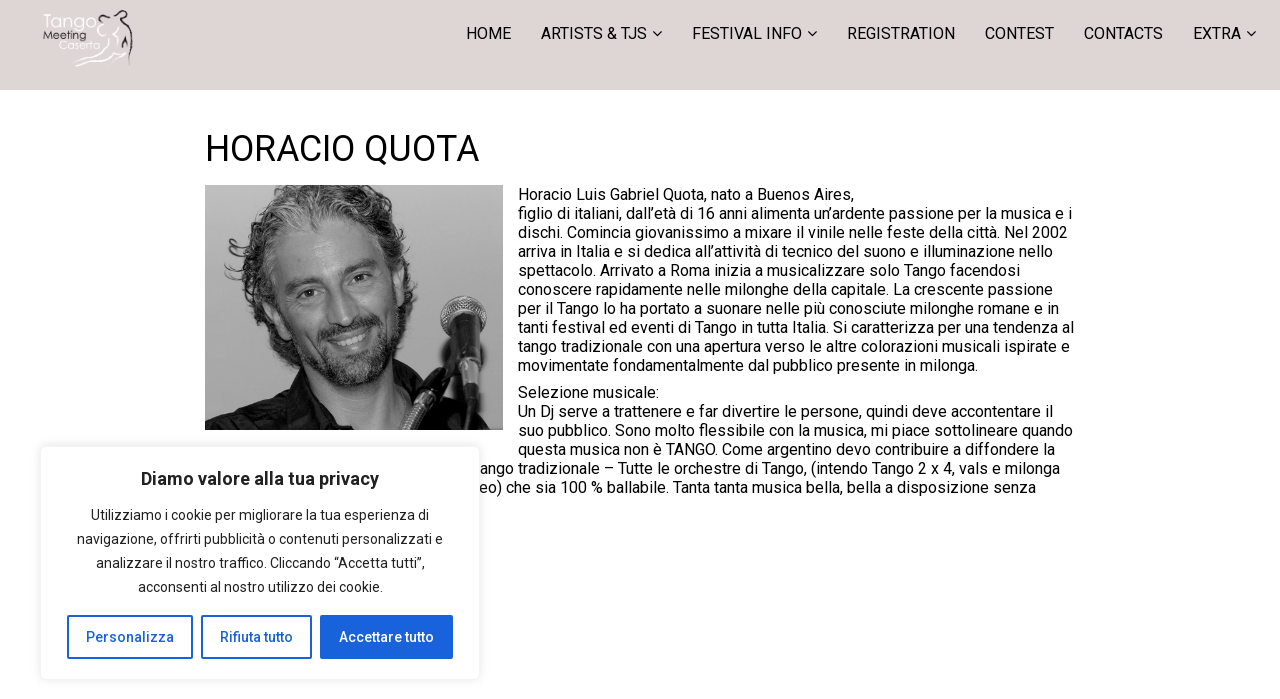

--- FILE ---
content_type: text/css
request_url: https://www.tangomeetingcaserta.com/wp-content/themes/gt3-wp-eclipse/style.css?ver=6.7.4
body_size: 65
content:
/*
Theme Name: Eclipse Photo
Theme URI: http://gt3themes.com/wordpress-themes/eclipse/
Author: mad_dog
Author URI: gt3themes.com
Description: Brand new and powerful Photography WordPress Theme. It combines new technologies and creative minimalistic design. The great variety of custom templates will help you to create absolutely unique website. Discover the power of GT3themes.com products.
Version: 2.7
License: GNU General Public License version 3.0
License URI: http://www.gnu.org/licenses/gpl-3.0.html
*/
 

--- FILE ---
content_type: text/css
request_url: https://www.tangomeetingcaserta.com/wp-content/themes/gt3-wp-eclipse/css/theme.css?ver=6.7.4
body_size: 21212
content:
/* GRID */
html,body{padding:0;margin:0;}[class*=span]{float:left;min-height:1px;margin-left:20px}.container{width:940px;margin-right:auto;margin-left:auto}.container:after,.container:before{display:table;line-height:0;content:""}.container:after{clear:both}.row{width:100%}.row:after,.row:before{display:table;line-height:0;content:""}.row:after{clear:both}.row [class*=span]{display:block;float:left;width:100%;min-height:30px;margin-left:2.127659574468085%;-webkit-box-sizing:border-box;-moz-box-sizing:border-box;box-sizing:border-box}.row [class*=span]:first-child{margin-left:0}.row .span12{width:100%}.row .span11{width:91.48936170212765%}.row .span10{width:82.97872340425532%}.row .span9{width:74.46808510638297%}.row .span8{width:65.95744680851064%}.row .span7{width:57.44680851063829%}.row .span6{width:48.93617021276595%}.row .span5{width:40.42553191489362%}.row .span4{width:31.914893617021278%}.row .span3{width:23.404255319148934%}.row .span2{width:14.893617021276595%}.row .span1{width:6.382978723404255%}.clearfix:after,.clearfix:before{display:table;line-height:0;content:""}.clear,.clearfix:after{clear:both}@media (min-width:768px) and (max-width:979px){.container{width:724px}.row{width:100%}.row:after,.row:before{display:table;line-height:0;content:""}.row:after{clear:both}.row [class*=span]{display:block;float:left;width:100%;min-height:30px;margin-left:2.7624309392265194%;-webkit-box-sizing:border-box;-moz-box-sizing:border-box;box-sizing:border-box}.row [class*=span]:first-child{margin-left:0}.row .span12{width:100%}.row .span11{width:91.43646408839778%}.row .span10{width:82.87292817679558%}.row .span9{width:74.30939226519337%}.row .span8{width:65.74585635359117%}.row .span7{width:57.18232044198895%}.row .span6{width:48.61878453038674%}.row .span5{width:40.05524861878453%}.row .span4{width:31.491712707182323%}.row .span3{width:22.92817679558011%}.row .span2{width:14.3646408839779%}.row .span1{width:5.801104972375691%}}@media (max-width:767px){.container{width:auto}.row{width:100%;margin-left:0}.row [class*=span],[class*=span]{display:block;float:none;width:100%;margin-left:0;-webkit-box-sizing:border-box;-moz-box-sizing:border-box;box-sizing:border-box}.row .span12,.span12{width:100%;-webkit-box-sizing:border-box;-moz-box-sizing:border-box;box-sizing:border-box}}ul{margin:0;padding:0;}li{list-style:none;}

/* Font-Awesome MIN */
@font-face{font-family:'FontAwesome';src:url('fa/fa.eot?v=3.2.1');src:url('fa/fa.eot?#iefix&v=3.2.1') format('embedded-opentype'),url('fa/fa.woff?v=3.2.1') format('woff'),url('fa/fa.ttf?v=3.2.1') format('truetype'),url('fa/fa.svg#fontawesomeregular?v=3.2.1') format('svg');font-weight:normal;font-style:normal;}[class^="icon-"],[class*=" icon-"]{font-family:FontAwesome;font-weight:normal;font-style:normal;text-decoration:inherit;-webkit-font-smoothing:antialiased;*margin-right:.3em;}[class^="icon-"]:before,[class*=" icon-"]:before{text-decoration:inherit;display:inline-block;speak:none;}a [class^="icon-"],a [class*=" icon-"]{display:inline;}
[class^="icon-"],[class*=" icon-"]{display:inline;width:auto;height:auto;line-height:normal;vertical-align:baseline;background-image:none;background-position:0% 0%;background-repeat:repeat;margin-top:0;}.icon-glass:before{content:"\f000";}.icon-music:before{content:"\f001";}.icon-search:before{content:"\f002";}.icon-envelope-alt:before{content:"\f003";}.icon-heart:before{content:"\f004";}.icon-star:before{content:"\f005";}.icon-star-empty:before{content:"\f006";}.icon-user:before{content:"\f007";}.icon-film:before{content:"\f008";}.icon-th-large:before{content:"\f009";}.icon-th:before{content:"\f00a";}.icon-th-list:before{content:"\f00b";}.icon-ok:before{content:"\f00c";}.icon-remove:before{content:"\f00d";}.icon-zoom-in:before{content:"\f00e";}.icon-zoom-out:before{content:"\f010";}.icon-power-off:before,.icon-off:before{content:"\f011";}.icon-signal:before{content:"\f012";}.icon-gear:before,.icon-cog:before{content:"\f013";}.icon-trash:before{content:"\f014";}.icon-home:before{content:"\f015";}.icon-file-alt:before{content:"\f016";}.icon-time:before{content:"\f017";}.icon-road:before{content:"\f018";}.icon-download-alt:before{content:"\f019";}.icon-download:before{content:"\f01a";}.icon-upload:before{content:"\f01b";}.icon-inbox:before{content:"\f01c";}.icon-play-circle:before{content:"\f01d";}.icon-rotate-right:before,.icon-repeat:before{content:"\f01e";}.icon-refresh:before{content:"\f021";}.icon-list-alt:before{content:"\f022";}.icon-lock:before{content:"\f023";}.icon-flag:before{content:"\f024";}.icon-headphones:before{content:"\f025";}.icon-volume-off:before{content:"\f026";}.icon-volume-down:before{content:"\f027";}.icon-volume-up:before{content:"\f028";}.icon-qrcode:before{content:"\f029";}.icon-barcode:before{content:"\f02a";}.icon-tag:before{content:"\f02b";}.icon-tags:before{content:"\f02c";}.icon-book:before{content:"\f02d";}.icon-bookmark:before{content:"\f02e";}.icon-print:before{content:"\f02f";}.icon-camera:before{content:"\f030";}.icon-font:before{content:"\f031";}.icon-bold:before{content:"\f032";}.icon-italic:before{content:"\f033";}.icon-text-height:before{content:"\f034";}.icon-text-width:before{content:"\f035";}.icon-align-left:before{content:"\f036";}.icon-align-center:before{content:"\f037";}.icon-align-right:before{content:"\f038";}.icon-align-justify:before{content:"\f039";}.icon-list:before{content:"\f03a";}.icon-indent-left:before{content:"\f03b";}.icon-indent-right:before{content:"\f03c";}.icon-facetime-video:before{content:"\f03d";}.icon-picture:before{content:"\f03e";}.icon-pencil:before{content:"\f040";}.icon-map-marker:before{content:"\f041";}.icon-adjust:before{content:"\f042";}.icon-tint:before{content:"\f043";}.icon-edit:before{content:"\f044";}.icon-share:before{content:"\f045";}.icon-check:before{content:"\f046";}.icon-move:before{content:"\f047";}.icon-step-backward:before{content:"\f048";}.icon-fast-backward:before{content:"\f049";}.icon-backward:before{content:"\f04a";}.icon-play:before{content:"\f04b";}.icon-pause:before{content:"\f04c";}.icon-stop:before{content:"\f04d";}.icon-forward:before{content:"\f04e";}.icon-fast-forward:before{content:"\f050";}.icon-step-forward:before{content:"\f051";}.icon-eject:before{content:"\f052";}.icon-chevron-left:before{content:"\f053";}.icon-chevron-right:before{content:"\f054";}.icon-plus-sign:before{content:"\f055";}.icon-minus-sign:before{content:"\f056";}.icon-remove-sign:before{content:"\f057";}.icon-ok-sign:before{content:"\f058";}.icon-question-sign:before{content:"\f059";}.icon-info-sign:before{content:"\f05a";}.icon-screenshot:before{content:"\f05b";}.icon-remove-circle:before{content:"\f05c";}.icon-ok-circle:before{content:"\f05d";}.icon-ban-circle:before{content:"\f05e";}.icon-arrow-left:before{content:"\f060";}.icon-arrow-right:before{content:"\f061";}.icon-arrow-up:before{content:"\f062";}.icon-arrow-down:before{content:"\f063";}.icon-mail-forward:before,.icon-share-alt:before{content:"\f064";}.icon-resize-full:before{content:"\f065";}.icon-resize-small:before{content:"\f066";}.icon-plus:before{content:"\f067";}.icon-minus:before{content:"\f068";}.icon-asterisk:before{content:"\f069";}.icon-exclamation-sign:before{content:"\f06a";}.icon-gift:before{content:"\f06b";}.icon-leaf:before{content:"\f06c";}.icon-fire:before{content:"\f06d";}.icon-eye-open:before{content:"\f06e";}.icon-eye-close:before{content:"\f070";}.icon-warning-sign:before{content:"\f071";}.icon-plane:before{content:"\f072";}.icon-calendar:before{content:"\f073";}.icon-random:before{content:"\f074";}.icon-comment:before{content:"\f075";}.icon-magnet:before{content:"\f076";}.icon-chevron-up:before{content:"\f077";}.icon-chevron-down:before{content:"\f078";}.icon-retweet:before{content:"\f079";}.icon-shopping-cart:before{content:"\f07a";}.icon-folder-close:before{content:"\f07b";}.icon-folder-open:before{content:"\f07c";}.icon-resize-vertical:before{content:"\f07d";}.icon-resize-horizontal:before{content:"\f07e";}.icon-bar-chart:before{content:"\f080";}.icon-twitter-sign:before{content:"\f081";}.icon-facebook-sign:before{content:"\f082";}.icon-camera-retro:before{content:"\f083";}.icon-key:before{content:"\f084";}.icon-gears:before,.icon-cogs:before{content:"\f085";}.icon-comments:before{content:"\f086";}.icon-thumbs-up-alt:before{content:"\f087";}.icon-thumbs-down-alt:before{content:"\f088";}.icon-star-half:before{content:"\f089";}.icon-heart-empty:before{content:"\f08a";}.icon-signout:before{content:"\f08b";}.icon-linkedin-sign:before{content:"\f08c";}.icon-pushpin:before{content:"\f08d";}.icon-external-link:before{content:"\f08e";}.icon-signin:before{content:"\f090";}.icon-trophy:before{content:"\f091";}.icon-github-sign:before{content:"\f092";}.icon-upload-alt:before{content:"\f093";}.icon-lemon:before{content:"\f094";}.icon-phone:before{content:"\f095";}.icon-unchecked:before,.icon-check-empty:before{content:"\f096";}.icon-bookmark-empty:before{content:"\f097";}.icon-phone-sign:before{content:"\f098";}.icon-twitter:before{content:"\f099";}.icon-facebook:before{content:"\f09a";}.icon-github:before{content:"\f09b";}.icon-unlock:before{content:"\f09c";}.icon-credit-card:before{content:"\f09d";}.icon-rss:before{content:"\f09e";}.icon-hdd:before{content:"\f0a0";}.icon-bullhorn:before{content:"\f0a1";}.icon-bell:before{content:"\f0a2";}.icon-certificate:before{content:"\f0a3";}.icon-hand-right:before{content:"\f0a4";}.icon-hand-left:before{content:"\f0a5";}.icon-hand-up:before{content:"\f0a6";}.icon-hand-down:before{content:"\f0a7";}.icon-circle-arrow-left:before{content:"\f0a8";}.icon-circle-arrow-right:before{content:"\f0a9";}.icon-circle-arrow-up:before{content:"\f0aa";}.icon-circle-arrow-down:before{content:"\f0ab";}.icon-globe:before{content:"\f0ac";}.icon-wrench:before{content:"\f0ad";}.icon-tasks:before{content:"\f0ae";}.icon-filter:before{content:"\f0b0";}.icon-briefcase:before{content:"\f0b1";}.icon-fullscreen:before{content:"\f0b2";}.icon-group:before{content:"\f0c0";}.icon-link:before{content:"\f0c1";}.icon-cloud:before{content:"\f0c2";}.icon-beaker:before{content:"\f0c3";}.icon-cut:before{content:"\f0c4";}.icon-copy:before{content:"\f0c5";}.icon-paperclip:before,.icon-paper-clip:before{content:"\f0c6";}.icon-save:before{content:"\f0c7";}.icon-sign-blank:before{content:"\f0c8";}.icon-reorder:before{content:"\f0c9";}.icon-list-ul:before{content:"\f0ca";}.icon-list-ol:before{content:"\f0cb";}.icon-strikethrough:before{content:"\f0cc";}.icon-underline:before{content:"\f0cd";}.icon-table:before{content:"\f0ce";}.icon-magic:before{content:"\f0d0";}.icon-truck:before{content:"\f0d1";}.icon-pinterest:before{content:"\f0d2";}.icon-pinterest-sign:before{content:"\f0d3";}.icon-google-plus-sign:before{content:"\f0d4";}.icon-google-plus:before{content:"\f0d5";}.icon-money:before{content:"\f0d6";}.icon-caret-down:before{content:"\f0d7";}.icon-caret-up:before{content:"\f0d8";}.icon-caret-left:before{content:"\f0d9";}.icon-caret-right:before{content:"\f0da";}.icon-columns:before{content:"\f0db";}.icon-sort:before{content:"\f0dc";}.icon-sort-down:before{content:"\f0dd";}.icon-sort-up:before{content:"\f0de";}.icon-envelope:before{content:"\f0e0";}.icon-linkedin:before{content:"\f0e1";}.icon-rotate-left:before,.icon-undo:before{content:"\f0e2";}.icon-legal:before{content:"\f0e3";}.icon-dashboard:before{content:"\f0e4";}.icon-comment-alt:before{content:"\f0e5";}.icon-comments-alt:before{content:"\f0e6";}.icon-bolt:before{content:"\f0e7";}.icon-sitemap:before{content:"\f0e8";}.icon-umbrella:before{content:"\f0e9";}.icon-paste:before{content:"\f0ea";}.icon-lightbulb:before{content:"\f0eb";}.icon-exchange:before{content:"\f0ec";}.icon-cloud-download:before{content:"\f0ed";}.icon-cloud-upload:before{content:"\f0ee";}.icon-user-md:before{content:"\f0f0";}.icon-stethoscope:before{content:"\f0f1";}.icon-suitcase:before{content:"\f0f2";}.icon-bell-alt:before{content:"\f0f3";}.icon-coffee:before{content:"\f0f4";}.icon-food:before{content:"\f0f5";}.icon-file-text-alt:before{content:"\f0f6";}.icon-building:before{content:"\f0f7";}.icon-hospital:before{content:"\f0f8";}.icon-ambulance:before{content:"\f0f9";}.icon-medkit:before{content:"\f0fa";}.icon-fighter-jet:before{content:"\f0fb";}.icon-beer:before{content:"\f0fc";}.icon-h-sign:before{content:"\f0fd";}.icon-plus-sign-alt:before{content:"\f0fe";}.icon-double-angle-left:before{content:"\f100";}.icon-double-angle-right:before{content:"\f101";}.icon-double-angle-up:before{content:"\f102";}.icon-double-angle-down:before{content:"\f103";}.icon-angle-left:before{content:"\f104";}.icon-angle-right:before{content:"\f105";}.icon-angle-up:before{content:"\f106";}.icon-angle-down:before{content:"\f107";}.icon-desktop:before{content:"\f108";}.icon-laptop:before{content:"\f109";}.icon-tablet:before{content:"\f10a";}.icon-mobile-phone:before{content:"\f10b";}.icon-circle-blank:before{content:"\f10c";}.icon-quote-left:before{content:"\f10d";}.icon-quote-right:before{content:"\f10e";}.icon-spinner:before{content:"\f110";}.icon-circle:before{content:"\f111";}.icon-mail-reply:before,.icon-reply:before{content:"\f112";}.icon-github-alt:before{content:"\f113";}.icon-folder-close-alt:before{content:"\f114";}.icon-folder-open-alt:before{content:"\f115";}.icon-expand-alt:before{content:"\f116";}.icon-collapse-alt:before{content:"\f117";}.icon-smile:before{content:"\f118";}.icon-frown:before{content:"\f119";}.icon-meh:before{content:"\f11a";}.icon-gamepad:before{content:"\f11b";}.icon-keyboard:before{content:"\f11c";}.icon-flag-alt:before{content:"\f11d";}.icon-flag-checkered:before{content:"\f11e";}.icon-terminal:before{content:"\f120";}.icon-code:before{content:"\f121";}.icon-reply-all:before{content:"\f122";}.icon-mail-reply-all:before{content:"\f122";}.icon-star-half-full:before,.icon-star-half-empty:before{content:"\f123";}.icon-location-arrow:before{content:"\f124";}.icon-crop:before{content:"\f125";}.icon-code-fork:before{content:"\f126";}.icon-unlink:before{content:"\f127";}.icon-question:before{content:"\f128";}.icon-info:before{content:"\f129";}.icon-exclamation:before{content:"\f12a";}.icon-superscript:before{content:"\f12b";}.icon-subscript:before{content:"\f12c";}.icon-eraser:before{content:"\f12d";}.icon-puzzle-piece:before{content:"\f12e";}.icon-microphone:before{content:"\f130";}.icon-microphone-off:before{content:"\f131";}.icon-shield:before{content:"\f132";}.icon-calendar-empty:before{content:"\f133";}.icon-fire-extinguisher:before{content:"\f134";}.icon-rocket:before{content:"\f135";}.icon-maxcdn:before{content:"\f136";}.icon-chevron-sign-left:before{content:"\f137";}.icon-chevron-sign-right:before{content:"\f138";}.icon-chevron-sign-up:before{content:"\f139";}.icon-chevron-sign-down:before{content:"\f13a";}.icon-html5:before{content:"\f13b";}.icon-css3:before{content:"\f13c";}.icon-anchor:before{content:"\f13d";}.icon-unlock-alt:before{content:"\f13e";}.icon-bullseye:before{content:"\f140";}.icon-ellipsis-horizontal:before{content:"\f141";}.icon-ellipsis-vertical:before{content:"\f142";}.icon-rss-sign:before{content:"\f143";}.icon-play-sign:before{content:"\f144";}.icon-ticket:before{content:"\f145";}.icon-minus-sign-alt:before{content:"\f146";}.icon-check-minus:before{content:"\f147";}.icon-level-up:before{content:"\f148";}.icon-level-down:before{content:"\f149";}.icon-check-sign:before{content:"\f14a";}.icon-edit-sign:before{content:"\f14b";}.icon-external-link-sign:before{content:"\f14c";}.icon-share-sign:before{content:"\f14d";}.icon-compass:before{content:"\f14e";}.icon-collapse:before{content:"\f150";}.icon-collapse-top:before{content:"\f151";}.icon-expand:before{content:"\f152";}.icon-euro:before,.icon-eur:before{content:"\f153";}.icon-gbp:before{content:"\f154";}.icon-dollar:before,.icon-usd:before{content:"\f155";}.icon-rupee:before,.icon-inr:before{content:"\f156";}.icon-yen:before,.icon-jpy:before{content:"\f157";}.icon-renminbi:before,.icon-cny:before{content:"\f158";}.icon-won:before,.icon-krw:before{content:"\f159";}.icon-bitcoin:before,.icon-btc:before{content:"\f15a";}.icon-file:before{content:"\f15b";}.icon-file-text:before{content:"\f15c";}.icon-sort-by-alphabet:before{content:"\f15d";}.icon-sort-by-alphabet-alt:before{content:"\f15e";}.icon-sort-by-attributes:before{content:"\f160";}.icon-sort-by-attributes-alt:before{content:"\f161";}.icon-sort-by-order:before{content:"\f162";}.icon-sort-by-order-alt:before{content:"\f163";}.icon-thumbs-up:before{content:"\f164";}.icon-thumbs-down:before{content:"\f165";}.icon-youtube-sign:before{content:"\f166";}.icon-youtube:before{content:"\f167";}.icon-xing:before{content:"\f168";}.icon-xing-sign:before{content:"\f169";}.icon-youtube-play:before{content:"\f16a";}.icon-dropbox:before{content:"\f16b";}.icon-stackexchange:before{content:"\f16c";}.icon-instagram:before{content:"\f16d";}.icon-flickr:before{content:"\f16e";}.icon-adn:before{content:"\f170";}.icon-bitbucket:before{content:"\f171";}.icon-bitbucket-sign:before{content:"\f172";}.icon-tumblr:before{content:"\f173";}.icon-tumblr-sign:before{content:"\f174";}.icon-long-arrow-down:before{content:"\f175";}.icon-long-arrow-up:before{content:"\f176";}.icon-long-arrow-left:before{content:"\f177";}.icon-long-arrow-right:before{content:"\f178";}.icon-apple:before{content:"\f179";}.icon-windows:before{content:"\f17a";}.icon-android:before{content:"\f17b";}.icon-linux:before{content:"\f17c";}.icon-dribbble:before{content:"\f17d";}.icon-skype:before{content:"\f17e";}.icon-foursquare:before{content:"\f180";}.icon-trello:before{content:"\f181";}.icon-female:before{content:"\f182";}.icon-male:before{content:"\f183";}.icon-gittip:before{content:"\f184";}.icon-sun:before{content:"\f185";}.icon-moon:before{content:"\f186";}.icon-archive:before{content:"\f187";}.icon-bug:before{content:"\f188";}.icon-vk:before{content:"\f189";}.icon-weibo:before{content:"\f18a";}.icon-renren:before{content:"\f18b";}

/*Icons pack*/
.mymenu-icon a:before {background-position:0 0;background-repeat:no-repeat;}.mymenu-icon-airplay a:before {background-image:url(../img/icons/icon-airplay.png);}.mymenu-icon-alarm a:before {background-image:url(../img/icons/icon-alarm.png);}.mymenu-icon-albums a:before {background-image:url(../img/icons/icon-albums.png);}.mymenu-icon-anchor a:before {background-image:url(../img/icons/icon-anchor.png);}.mymenu-icon-atention a:before {background-image:url(../img/icons/icon-atention.png);}.mymenu-icon-back a:before {background-image:url(../img/icons/icon-back.png);}.mymenu-icon-bagshop a:before {background-image:url(../img/icons/icon-bagshop.png);}.mymenu-icon-ball a:before {background-image:url(../img/icons/icon-ball.png);}.mymenu-icon-battery a:before {background-image:url(../img/icons/icon-battery.png);}.mymenu-icon-bell a:before {background-image:url(../img/icons/icon-bell.png);}.mymenu-icon-bicycle a:before {background-image:url(../img/icons/icon-bicycle.png);}.mymenu-icon-bookmark a:before {background-image:url(../img/icons/icon-bookmark.png);}.mymenu-icon-box a:before {background-image:url(../img/icons/icon-box.png);}.mymenu-icon-box-72 a:before {background-image:url(../img/icons/icon-box-72.png);}.mymenu-icon-browser a:before {background-image:url(../img/icons/icon-browser.png);}.mymenu-icon-calculator a:before {background-image:url(../img/icons/icon-calculator.png);}.mymenu-icon-call a:before {background-image:url(../img/icons/icon-call.png);}.mymenu-icon-camera a:before {background-image:url(../img/icons/icon-camera.png);}.mymenu-icon-cart a:before {background-image:url(../img/icons/icon-cart.png);}.mymenu-icon-chat a:before {background-image:url(../img/icons/icon-chat.png);}.mymenu-icon-check a:before {background-image:url(../img/icons/icon-check.png);}.mymenu-icon-cience a:before {background-image:url(../img/icons/icon-cience.png);}.mymenu-icon-clock a:before {background-image:url(../img/icons/icon-clock.png);}.mymenu-icon-cloud a:before {background-image:url(../img/icons/icon-cloud.png);}.mymenu-icon-coffee a:before {background-image:url(../img/icons/icon-coffee.png);}.mymenu-icon-comment a:before {background-image:url(../img/icons/icon-comment.png);}.mymenu-icon-compass a:before {background-image:url(../img/icons/icon-compass.png);}.mymenu-icon-config a:before {background-image:url(../img/icons/icon-config.png);}.mymenu-icon-credit a:before {background-image:url(../img/icons/icon-credit.png);}.mymenu-icon-crop a:before {background-image:url(../img/icons/icon-crop.png);}.mymenu-icon-culture a:before {background-image:url(../img/icons/icon-culture.png);}.mymenu-icon-cup a:before {background-image:url(../img/icons/icon-cup.png);}.mymenu-icon-date a:before {background-image:url(../img/icons/icon-date.png);}.mymenu-icon-diskette a:before {background-image:url(../img/icons/icon-diskette.png);}.mymenu-icon-display1 a:before {background-image:url(../img/icons/icon-display1.png);}.mymenu-icon-display2 a:before {background-image:url(../img/icons/icon-display2.png);}.mymenu-icon-download a:before {background-image:url(../img/icons/icon-download.png);}.mymenu-icon-drawer a:before {background-image:url(../img/icons/icon-drawer.png);}.mymenu-icon-drop a:before {background-image:url(../img/icons/icon-drop.png);}.mymenu-icon-edit a:before {background-image:url(../img/icons/icon-edit.png);}.mymenu-icon-expand1 a:before {background-image:url(../img/icons/icon-expand1.png);}.mymenu-icon-expand2 a:before {background-image:url(../img/icons/icon-expand2.png);}.mymenu-icon-file a:before {background-image:url(../img/icons/icon-file.png);}.mymenu-icon-files a:before {background-image:url(../img/icons/icon-files.png);}.mymenu-icon-filter a:before {background-image:url(../img/icons/icon-filter.png);}.mymenu-icon-flag a:before {background-image:url(../img/icons/icon-flag.png);}.mymenu-icon-folder a:before {background-image:url(../img/icons/icon-folder.png);}.mymenu-icon-gift a:before {background-image:url(../img/icons/icon-gift.png);}.mymenu-icon-glasses a:before {background-image:url(../img/icons/icon-glasses.png);}.mymenu-icon-gleam a:before {background-image:url(../img/icons/icon-gleam.png);}.mymenu-icon-global a:before {background-image:url(../img/icons/icon-global.png);}.mymenu-icon-graph a:before {background-image:url(../img/icons/icon-graph.png);}.mymenu-icon-graph1 a:before {background-image:url(../img/icons/icon-graph1.png);}.mymenu-icon-graph2 a:before {background-image:url(../img/icons/icon-graph2.png);}.mymenu-icon-graph3 a:before {background-image:url(../img/icons/icon-graph3.png);}.mymenu-icon-help a:before {background-image:url(../img/icons/icon-help.png);}.mymenu-icon-help2 a:before {background-image:url(../img/icons/icon-help2.png);}.mymenu-icon-home a:before {background-image:url(../img/icons/icon-home.png);}.mymenu-icon-info a:before {background-image:url(../img/icons/icon-info.png);}.mymenu-icon-junk a:before {background-image:url(../img/icons/icon-junk.png);}.mymenu-icon-keypad a:before {background-image:url(../img/icons/icon-keypad.png);}.mymenu-icon-less a:before {background-image:url(../img/icons/icon-less.png);}.mymenu-icon-light a:before {background-image:url(../img/icons/icon-light.png);}.mymenu-icon-lighter a:before {background-image:url(../img/icons/icon-lighter.png);}.mymenu-icon-like a:before {background-image:url(../img/icons/icon-like.png);}.mymenu-icon-link a:before {background-image:url(../img/icons/icon-link.png);}.mymenu-icon-lock a:before {background-image:url(../img/icons/icon-lock.png);}.mymenu-icon-look a:before {background-image:url(../img/icons/icon-look.png);}.mymenu-icon-loop a:before {background-image:url(../img/icons/icon-loop.png);}.mymenu-icon-magnet a:before {background-image:url(../img/icons/icon-magnet.png);}.mymenu-icon-mail a:before {background-image:url(../img/icons/icon-mail.png);}.mymenu-icon-map a:before {background-image:url(../img/icons/icon-map.png);}.mymenu-icon-map-63 a:before {background-image:url(../img/icons/icon-map-63.png);}.mymenu-icon-menu a:before {background-image:url(../img/icons/icon-menu.png);}.mymenu-icon-micro a:before {background-image:url(../img/icons/icon-micro.png);}.mymenu-icon-monitor a:before {background-image:url(../img/icons/icon-monitor.png);}.mymenu-icon-moon a:before {background-image:url(../img/icons/icon-moon.png);}.mymenu-icon-more a:before {background-image:url(../img/icons/icon-more.png);}.mymenu-icon-mouse a:before {background-image:url(../img/icons/icon-mouse.png);}.mymenu-icon-music a:before {background-image:url(../img/icons/icon-music.png);}.mymenu-icon-musiclist a:before {background-image:url(../img/icons/icon-musiclist.png);}.mymenu-icon-newspaper a:before {background-image:url(../img/icons/icon-newspaper.png);}.mymenu-icon-next a:before {background-image:url(../img/icons/icon-next.png);}.mymenu-icon-note a:before {background-image:url(../img/icons/icon-note.png);}.mymenu-icon-notebook a:before {background-image:url(../img/icons/icon-notebook.png);}.mymenu-icon-paint a:before {background-image:url(../img/icons/icon-paint.png);}.mymenu-icon-paperplane a:before {background-image:url(../img/icons/icon-paperplane.png);}.mymenu-icon-pen a:before {background-image:url(../img/icons/icon-pen.png);}.mymenu-icon-phone a:before {background-image:url(../img/icons/icon-phone.png);}.mymenu-icon-photogallery a:before {background-image:url(../img/icons/icon-photogallery.png);}.mymenu-icon-plane a:before {background-image:url(../img/icons/icon-plane.png);}.mymenu-icon-play a:before {background-image:url(../img/icons/icon-play.png);}.mymenu-icon-plus a:before {background-image:url(../img/icons/icon-plus.png);}.mymenu-icon-portfolio a:before {background-image:url(../img/icons/icon-portfolio.png);}.mymenu-icon-power a:before {background-image:url(../img/icons/icon-power.png);}.mymenu-icon-prev a:before {background-image:url(../img/icons/icon-prev.png);}.mymenu-icon-print a:before {background-image:url(../img/icons/icon-print.png);}.mymenu-icon-radio a:before {background-image:url(../img/icons/icon-radio.png);}.mymenu-icon-refresh a:before {background-image:url(../img/icons/icon-refresh.png);}.mymenu-icon-refresh_cloud a:before {background-image:url(../img/icons/icon-refresh_cloud.png);}.mymenu-icon-repeat a:before {background-image:url(../img/icons/icon-repeat.png);}.mymenu-icon-ribbon a:before {background-image:url(../img/icons/icon-ribbon.png);}.mymenu-icon-search a:before {background-image:url(../img/icons/icon-search.png);}.mymenu-icon-server a:before {background-image:url(../img/icons/icon-server.png);}.mymenu-icon-share a:before {background-image:url(../img/icons/icon-share.png);}.mymenu-icon-signal a:before {background-image:url(../img/icons/icon-signal.png);}.mymenu-icon-speaker a:before {background-image:url(../img/icons/icon-speaker.png);}.mymenu-icon-star a:before {background-image:url(../img/icons/icon-star.png);}.mymenu-icon-stopwatch a:before {background-image:url(../img/icons/icon-stopwatch.png);}.mymenu-icon-study a:before {background-image:url(../img/icons/icon-study.png);}.mymenu-icon-suffle a:before {background-image:url(../img/icons/icon-suffle.png);}.mymenu-icon-sun a:before {background-image:url(../img/icons/icon-sun.png);}.mymenu-icon-target a:before {background-image:url(../img/icons/icon-target.png);}.mymenu-icon-ticket a:before {background-image:url(../img/icons/icon-ticket.png);}.mymenu-icon-timer a:before {background-image:url(../img/icons/icon-timer.png);}.mymenu-icon-tools a:before {background-image:url(../img/icons/icon-tools.png);}.mymenu-icon-trash a:before {background-image:url(../img/icons/icon-trash.png);}.mymenu-icon-umbrella a:before {background-image:url(../img/icons/icon-umbrella.png);}.mymenu-icon-unlock a:before {background-image:url(../img/icons/icon-unlock.png);}.mymenu-icon-upload a:before {background-image:url(../img/icons/icon-upload.png);}.mymenu-icon-user a:before {background-image:url(../img/icons/icon-user.png);}.mymenu-icon-video a:before {background-image:url(../img/icons/icon-video.png);}.mymenu-icon-voicemail a:before {background-image:url(../img/icons/icon-voicemail.png);}.mymenu-icon-volume1 a:before {background-image:url(../img/icons/icon-volume1.png);}.mymenu-icon-volume2 a:before {background-image:url(../img/icons/icon-volume2.png);}.mymenu-icon-wallet a:before {background-image:url(../img/icons/icon-wallet.png);}

/* Pretty Photo */
div.pp_default .pp_top,div.pp_default .pp_top .pp_middle,div.pp_default .pp_top .pp_left,div.pp_default .pp_top .pp_right,div.pp_default .pp_bottom,div.pp_default .pp_bottom .pp_left,div.pp_default .pp_bottom .pp_middle,div.pp_default .pp_bottom .pp_right{height:13px}
div.pp_default .pp_top .pp_left{background:url(../img/prettyPhoto/default/sprite.png) -78px -93px no-repeat}
div.pp_default .pp_top .pp_middle{background:url(../img/prettyPhoto/default/sprite_x.png) top left repeat-x}
div.pp_default .pp_top .pp_right{background:url(../img/prettyPhoto/default/sprite.png) -112px -93px no-repeat}
div.pp_default .pp_content .ppt{color:#f8f8f8}
div.pp_default .pp_content_container .pp_left{background:url(../img/prettyPhoto/default/sprite_y.png) -7px 0 repeat-y;padding-left:13px}
div.pp_default .pp_content_container .pp_right{background:url(../img/prettyPhoto/default/sprite_y.png) top right repeat-y;padding-right:13px}
div.pp_default .pp_next:hover{background:url(../img/prettyPhoto/default/sprite_next.png) center right no-repeat;cursor:pointer}
div.pp_default .pp_previous:hover{background:url(../img/prettyPhoto/default/sprite_prev.png) center left no-repeat;cursor:pointer}
div.pp_default .pp_expand{background:url(../img/prettyPhoto/default/sprite.png) 0 -29px no-repeat;cursor:pointer;height:28px;width:28px}
div.pp_default .pp_expand:hover{background:url(../img/prettyPhoto/default/sprite.png) 0 -56px no-repeat;cursor:pointer}
div.pp_default .pp_contract{background:url(../img/prettyPhoto/default/sprite.png) 0 -84px no-repeat;cursor:pointer;height:28px;width:28px}
div.pp_default .pp_contract:hover{background:url(../img/prettyPhoto/default/sprite.png) 0 -113px no-repeat;cursor:pointer}
div.pp_default .pp_close{background:url(../img/prettyPhoto/default/sprite.png) 2px 1px no-repeat;cursor:pointer;height:30px;width:30px}
div.pp_default .pp_gallery ul li a{background:url(../img/prettyPhoto/default/default_thumb.png) center center #f8f8f8;border:1px solid #aaa}
div.pp_default .pp_gallery ul li:before {display:none;}
div.pp_default .pp_social{margin-top:7px}
div.pp_default .pp_gallery a.pp_arrow_previous,div.pp_default .pp_gallery a.pp_arrow_next{left:auto;position:static}
div.pp_default .pp_nav .pp_play,div.pp_default .pp_nav .pp_pause{background:url(../img/prettyPhoto/default/sprite.png) -51px 1px no-repeat;height:30px;width:30px}
div.pp_default .pp_nav .pp_pause{background-position:-51px -29px}
div.pp_default a.pp_arrow_previous,div.pp_default a.pp_arrow_next{background:url(../img/prettyPhoto/default/sprite.png) -31px -3px no-repeat;height:20px;margin:4px 0 0;width:20px}
div.pp_default a.pp_arrow_next{background-position:-82px -3px;left:52px}
div.pp_default .pp_content_container .pp_details{margin-top:5px}
div.pp_default .pp_nav{clear:none;height:30px;position:relative;width:110px}
div.pp_default .pp_nav .currentTextHolder{color:#999;font-family:Georgia;font-size:11px;font-style:italic;left:75px;line-height:25px;margin:0;padding:0 0 0 10px;position:absolute;top:2px}
div.pp_default .pp_close:hover,div.pp_default .pp_nav .pp_play:hover,div.pp_default .pp_nav .pp_pause:hover,div.pp_default .pp_arrow_next:hover,div.pp_default .pp_arrow_previous:hover{opacity:0.7}
div.pp_default .pp_description{font-size:11px;font-weight:700;line-height:14px;margin:5px 50px 5px 0}
div.pp_default .pp_bottom .pp_left{background:url(../img/prettyPhoto/default/sprite.png) -78px -127px no-repeat}
div.pp_default .pp_bottom .pp_middle{background:url(../img/prettyPhoto/default/sprite_x.png) bottom left repeat-x}
div.pp_default .pp_bottom .pp_right{background:url(../img/prettyPhoto/default/sprite.png) -112px -127px no-repeat}
div.pp_default .pp_loaderIcon{background:url(../img/prettyPhoto/default/loader.gif) center center no-repeat}
div.pp_pic_holder a:focus{outline:none}
div.pp_overlay{background:#000;display:none;left:0;position:absolute;top:0;width:100%;z-index:9500}
div.pp_pic_holder{display:none;position:absolute;width:100px;z-index:10000}
.pp_content{height:40px;min-width:40px}
* html .pp_content{width:40px}
.pp_content_container{position:relative;text-align:left;width:100%}
.pp_content_container .pp_left{padding-left:20px}
.pp_content_container .pp_right{padding-right:20px}
.pp_content_container .pp_details{float:left;margin:10px 0 2px}
.pp_description{display:none;margin:0}
.pp_social{float:left;margin:0}
.pp_social .facebook{float:left;margin-left:5px;overflow:hidden;width:55px}
.pp_social .twitter{float:left}
.pp_nav{clear:right;float:left;margin:3px 10px 0 0}
.pp_nav p{float:left;margin:2px 4px;white-space:nowrap}
.pp_nav .pp_play,.pp_nav .pp_pause{float:left;margin-right:4px;text-indent:-10000px}
a.pp_arrow_previous,a.pp_arrow_next{display:block;float:left;height:15px;margin-top:3px;overflow:hidden;text-indent:-10000px;width:14px}
.pp_hoverContainer{position:absolute;top:0;width:100%;z-index:2000}
.pp_gallery{display:none;left:50%;margin-top:-50px;position:absolute;z-index:10000}
.pp_gallery div{float:left;overflow:hidden;position:relative}
.pp_gallery ul{float:left;height:35px;margin:0 0 0 5px;padding:0;position:relative;white-space:nowrap}
.pp_gallery ul a{border:1px rgba(0,0,0,0.5) solid;display:block;float:left;height:33px;overflow:hidden}
.pp_gallery ul a img{border:0}
.pp_gallery li{display:block;float:left;margin:0 5px 0 0;padding:0}
.pp_gallery li.default a{background:url(../img/prettyPhoto/facebook/default_thumbnail.gif) 0 0 no-repeat;display:block;height:33px;width:50px}
.pp_gallery .pp_arrow_previous,.pp_gallery .pp_arrow_next{margin-top:7px!important}
a.pp_next{background:url(../img/prettyPhoto/default/sprite_next.png) 10000px 10000px no-repeat;display:block;float:right;height:100%;text-indent:-10000px;width:49%}
a.pp_previous{background:url(../img/prettyPhoto/default/sprite_prev.png) 10000px 10000px no-repeat;display:block;float:left;height:100%;text-indent:-10000px;width:49%}
a.pp_expand,a.pp_contract{cursor:pointer;display:none;height:20px;position:absolute;right:30px;text-indent:-10000px;top:10px;width:20px;z-index:20000}
a.pp_close{display:block;line-height:22px;position:absolute;right:0;text-indent:-10000px;top:0}
.pp_loaderIcon{display:block;height:24px;left:50%;margin:-12px 0 0 -12px;position:absolute;top:50%;width:24px}
#pp_full_res{line-height:1!important}
#pp_full_res .pp_inline{text-align:left}
#pp_full_res .pp_inline p{margin:0 0 15px}
div.ppt{color:#fff;display:none;font-size:17px;margin:0 0 5px 15px;z-index:9999}
div.pp_default .pp_content {background-color:#fff}
div.pp_default #pp_full_res .pp_inline {color:#000}
div.pp_default .pp_gallery ul li a:hover,div.pp_default .pp_gallery ul li.selected a,.pp_gallery ul a:hover,.pp_gallery li.selected a{border-color:#fff}
div.pp_default .pp_details {position:relative}
div.dark_rounded #pp_full_res .pp_inline,div.dark_square #pp_full_res .pp_inline{color:#fff}
.pp_top,.pp_bottom{height:20px;position:relative}
* html .pp_top,* html .pp_bottom{padding:0 20px}
.pp_top .pp_left,.pp_bottom .pp_left{height:20px;left:0;position:absolute;width:20px}
.pp_top .pp_middle,.pp_bottom .pp_middle{height:20px;left:20px;position:absolute;right:20px}
* html .pp_top .pp_middle,* html .pp_bottom .pp_middle{left:0;position:static}
.pp_top .pp_right,.pp_bottom .pp_right{height:20px;left:auto;position:absolute;right:0;top:0;width:20px}
.pp_fade,.pp_gallery li.default a img{display:none}
/* prettyPhoto styling for small screens */
@media only screen and (max-width: 767px) {
.pp_pic_holder.pp_default { width: 100%!important; left: 0!important; overflow: hidden; }
div.pp_default .pp_content_container .pp_left { padding-left: 0!important; }
div.pp_default .pp_content_container .pp_right { padding-right: 0!important; }
.pp_content { width: 100%!important; height: auto!important; }
.pp_fade { width: 100%!important; height: 100%!important; }
a.pp_expand, a.pp_contract, .pp_hoverContainer, .pp_gallery, .pp_top, .pp_bottom { display: none!important; }
#pp_full_res img { width: 100%!important; height: auto!important; }
.pp_details { width: 94%!important; padding-left: 3%; padding-right: 4%; padding-top: 10px; padding-bottom: 10px; background-color: #fff; margin-top: -2px!important; }
a.pp_close { right: 10px!important; top: 10px!important; }
div.pp_default div .pp_content {min-height: 50px;}
}

/* Nivo */
.nivoSlider{position:relative;width:100%;height:auto;overflow:hidden}.nivoSlider img{position:absolute;top:0;left:0;max-width:none;height:auto}.nivo-main-image{display:block!important;position:relative!important;width:100%!important}.nivoSlider a.nivo-imageLink{position:absolute;top:0;left:0;width:100%;height:100%;border:0;padding:0;margin:0;z-index:6;display:none}.nivo-slice{display:block;position:absolute;z-index:5;height:100%;top:0}.nivoSlider img{border-radius:0}.wrapped_video.blog_post_image iframe{border-radius:0;overflow:hidden}.nivo-box{display:block;position:absolute;z-index:5;overflow:hidden}.nivo-box img{display:block}.nivo-caption{position:absolute;left:0;bottom:0;background:#000;color:#fff;width:100%;z-index:8;padding:5px 10px;opacity:.8;overflow:hidden;display:none;box-sizing:border-box}.nivo-caption p{padding:5px;margin:0}.nivo-caption a{display:inline!important}.nivo-html-caption{display:none}.nivo-controlNav{text-align:center}.nivo-controlNav a{cursor:pointer}.nivo-controlNav {display:block!important;position:absolute;bottom:20px;left:0;width:100%;text-align:center;z-index:99;}.nivo-controlNav a {text-indent:-10000px!important;overflow:hidden;display:inline-block;width:10px;height:10px;background:#ffffff;border-radius:100%;opacity:0.5;margin:0 4px;}

/* CustomCSS */
/* Direction nav styles (e.g. Next & Prev) */
.nivo-directionNav a {
    width: 21px;
    height: 40px;
    position: absolute;
    top: 50%;
    margin-top: -20px;
    display: block;
    z-index: 777;
    text-indent: -9999px;
    cursor: pointer;
    opacity: 0;
    transition: all 300ms !important;
    -webkit-transition: all 300ms !important;
}

.nivoSlider:hover .nivo-directionNav a {
    opacity: 0.999;
}

.nivo-directionNav:hover a:hover {
    opacity: 0.6;
}

.slider-wrapper {
    min-height: 20px;
}

.slider-wrapper .nivo-prevNav:before,
.slider-wrapper .nivo-nextNav:before {
    content: '';
    width: 21px;
    height: 40px;
    display: block;
    position: absolute;
    left: 0;
    top: 0;
}

.nivo-prevNav {
    left: 30px;
}

.nivo-nextNav {
    right: 30px;
}

.nivo-prevNav:before {
    background: url(../img/eclipse-sprites.png) no-repeat -53px -62px;
}

.nivo-nextNav:before {
    background: url(../img/eclipse-sprites.png) no-repeat -75px -62px;
}

.slider-wrapper {
    position: relative;
}

.nivo-controlNav a.active {
    opacity: 1;
}

.oneImage .nivo-directionNav a,
.oneImage .nivo-directionNav a:before {
    display: none !important;
}

/*FS Gallery*/
.fs_gallery_container {
    position: fixed;
    left: 0;
    top: 0;
    width: 100%;
    height: 100%;
}

.fs_gallery_container li:before {
    display: none;
}

.fs_gallery_container.fade {
    opacity: 1 !important;
}

.fs_gallery_container.fade li,
.fs_gallery_container li {
    position: absolute;
    left: 0;
    top: 0;
    width: 100%;
    height: 100%;
    overflow: hidden;
    display: block;
    opacity: 0;
    background-position: center !important;

    transition: opacity 1500ms;
    -webkit-transition: opacity 1500ms;
}

.fs_gallery_container.fade li.current-slide,
.fs_gallery_container li.current-slide {
    opacity: 1;
}

.no_fit.fs_gallery_container li {
    background-size: cover !important;
}

.fit_always.fs_gallery_container li {
    background-size: contain !important;
}

.fit_width.fs_gallery_container li {
    background-size: 100% auto !important;
}

.fit_height.fs_gallery_container li {
    background-size: auto 100% !important;
}

.fs_gallery_container.zoom li {
    -ms-transform: scale(1.5);
    -webkit-transform: scale(1.5);
    transform: scale(1.5);

    transition: opacity 1000ms, transform 1000ms;
    -webkit-transition: opacity 1000ms, -webkit-transform 1000ms;
}

.fs_gallery_container.zoom li.current-slide {
    opacity: 1;

    -ms-transform: scale(1);
    -webkit-transform: scale(1);
    transform: scale(1);
}

.fs_gallery_container.slide_left li {
    -ms-transform: translate(-50%, 0);
    -webkit-transform: translate(-50%, 0);
    transform: translate(-50%, 0);

    transition: opacity 1000ms, transform 1000ms;
    -webkit-transition: opacity 1000ms, -webkit-transform 1000ms;
}

.fs_gallery_container.slide_right li {
    -ms-transform: translate(50%, 0);
    -webkit-transform: translate(50%, 0);
    transform: translate(50%, 0);

    transition: opacity 1000ms, transform 1000ms;
    -webkit-transition: opacity 1000ms, -webkit-transform 1000ms;
}

.fs_gallery_container.slide_top li {
    -ms-transform: translate(0, -100%);
    -webkit-transform: translate(0, -100%);
    transform: translate(0, -100%);

    transition: opacity 1000ms, transform 1000ms;
    -webkit-transition: opacity 1000ms, -webkit-transform 1000ms;
}

.fs_gallery_container.slide_bottom li {
    -ms-transform: translate(0, 100%);
    -webkit-transform: translate(0, 100%);
    transform: translate(0, 100%);

    transition: opacity 1000ms, transform 1000ms;
    -webkit-transition: opacity 1000ms, -webkit-transform 1000ms;
}

.fs_gallery_container.slide_top li.current-slide,
.fs_gallery_container.slide_bottom li.current-slide,
.fs_gallery_container.slide_left li.current-slide,
.fs_gallery_container.slide_right li.current-slide {
    opacity: 1;

    -ms-transform: translate(0, 0);
    -webkit-transform: translate(0, 0);
    transform: translate(0, 0);

    transition: opacity 1000ms, transform 1000ms;
    -webkit-transition: opacity 1000ms, -webkit-transform 1000ms;
}

.fs_fadder {
    position: fixed;
    left: 0;
    top: 0;
    width: 100%;
    height: 100%;
    display: block;
    background: #000000;
    z-index: 9999;
    opacity: 0.8;
}

.fs_fadder.hided,
.fs_sharing_wrapper.hided,
.fs_share_close.hided {
    z-index: -99;
    opacity: 0;
}

.fs_sharing_wrapper {
    width: 100%;
    position: fixed;
    left: 0;
    top: 50%;
    margin: -20px 0 0 0;
    text-align: center;
    z-index: 9999;
}

.fs_share_close {
    width: 40px;
    height: 40px;
    display: block;
    position: absolute;
    right: 50px;
    top: 50px;
    background: url(../img/eclipse-sprites.png) no-repeat 0 -74px;
    z-index: 9999;
}

.fs_share_close:hover {
    opacity: 0.6;
}

.fs_sharing {
    margin: 0 auto;
}

.fs_sharing a {
    color: #ffffff;
    font-size: 40px;
    line-height: 40px;
    display: inline-block;
    margin: 0 10px;
}

/*Buttons*/
.fs_controls {
    margin-left: -2px;
    display: inline-block;
    padding: 18px 0 16px 0;
    overflow: hidden;
    float: left;
}

.fs_controls a {
    width: 19px;
    height: 23px;
    display: inline-block;
    float: left;
    margin: 1px 20px 0 4px;
    z-index: 99;
}

.fs_controls a.fs_share {
    margin: 0 25px 0 4px;
    width: 27px;
    height: 26px;
    background: url(../img/eclipse-sprites.png) no-repeat -76px -35px;
}

.fs_pause {
    background: url(../img/eclipse-sprites.png) no-repeat -45px -11px;
}

.fs_play {
    background: url(../img/eclipse-sprites.png) no-repeat -64px -11px;
}

.fs_slider_prev {
    background: url(../img/eclipse-sprites.png) no-repeat -26px -11px;
}

.fs_slider_next {
    right: 50px;
    background: url(../img/eclipse-sprites.png) no-repeat -83px -11px;
}

/*Caption*/
.fs_title_wrapper {
    position: fixed;
    bottom: 100px;
    right: 60px;
    width: 50%;
    transition: opacity 400ms;
    -webkit-transition: opacity 400ms;
}

.pag-hided .fs_title_wrapper {
    opacity: 0 !important;
}

.fs_title_wrapper.change {
    left: 0;
}

.fs_title_wrapper h1 {
    text-align: right;
    text-transform: uppercase;
    font-weight: 400;
}

.fs_title_wrapper h6 {
    text-align: right;
    text-transform: uppercase;
    font-weight: 400;
}

/*thmb*/
.fs_thmb_viewport {
    display: block;
    width: 100%;
    height: 46px;
    margin: 7px 0;
    overflow-x: hidden;
	position:fixed;
	right:0;
	bottom:0;
    transition: all 250ms;
    -webkit-transition: all 250ms;
}
.pag-hided.fw_line .fs_thmb_viewport {
	bottom:-100px;
}

.fs_thmb_wrapper {
    position: relative;
    overflow: hidden;
    height: 46px;
    display: block;
}

.fs_thmb_viewport .fs_thmb_list {
    position: absolute;
    left: 0;
    top: 0;
    height: 46px;
    margin-left: -7px;
}

.fs_thmb_viewport .fs_thmb_list li {
    display: inline-block;
    float: left;
    width: 46px;
    height: 46px;
    margin-left: 7px;
    cursor: pointer;
    position: relative;
}

.fs_thmb_viewport .fs_thmb_list li:before {
    display: none;
}

.fs_thmb_viewport .fs_thmb_list li img {
    width: 100%;
    height: auto;
}

.fs_thmb_viewport .fs_thmb_list li .fs_thmb_fadder {
    position: absolute;
    left: 0;
    top: 0;
    width: 100%;
    height: 100%;
    display: block;
    box-shadow: inset 0 0 0 #ffffff, inset 0 0 #ffffff;
    transition: box-shadow 300ms;
    -webkit-transition: box-shadow 300ms;
}

@media only screen and (min-width: 1100px) {
    .fs_thmb_viewport .fs_thmb_list li.current-slide .fs_thmb_fadder {
        box-shadow: inset -6px -6px 0 #ffffff, inset 6px 6px #ffffff;
    }

    .fs_thmb_viewport .fs_thmb_list li:hover .fs_thmb_fadder {
        box-shadow: inset -6px -6px 0 #ffffff, inset 6px 6px #ffffff;
    }
}

canvas#kenburns {
    position: fixed;
    display: block;
    left: 0;
    top: 0;
}

/*jScrollPane*/
.jspContainer {
    overflow: hidden;
    position: relative
}

.jspPane {
    position: absolute
}

.jspVerticalBar {
    position: absolute;
    top: 0;
    right: 0;
    width: 16px;
    height: 100%;
    background: red
}

.jspHorizontalBar {
    position: absolute;
    bottom: 0;
    left: 0;
    width: 100%;
    height: 16px;
    background: red
}

.jspCap {
    display: none
}

.jspHorizontalBar .jspCap {
    float: left
}

.jspTrack {
    background: #dde;
    position: relative
}

.jspDrag {
    background: #bbd;
    position: relative;
    top: 0;
    left: 0;
    cursor: pointer
}

.jspHorizontalBar .jspDrag, .jspHorizontalBar .jspTrack {
    float: left;
    height: 100%
}

.jspArrow {
    background: #50506d;
    text-indent: -20000px;
    display: block;
    cursor: pointer;
    padding: 0;
    margin: 0
}

.jspArrow.jspDisabled {
    cursor: default;
    background: #80808d
}

.jspVerticalBar .jspArrow {
    height: 16px
}

.jspHorizontalBar .jspArrow {
    width: 16px;
    float: left;
    height: 100%
}

.jspVerticalBar .jspArrow:focus {
    outline: 0
}

.jspCorner {
    background: #eeeef4;
    float: left;
    height: 100%
}

* html .jspCorner {
    margin: 0 -3px 0 0
}

.jspHorizontalBar {
    position: fixed;
    z-index: 999;
    bottom: 0;
    left: 0;
}

.jspHorizontalBar {
    background: none;
}

/*Loader*/
/* Effect 11: Big counter */

.la-anim-11 {
    position: fixed;
    right: 20px;
    z-index: -1;
    display: inline-block;
    visibility: hidden;
    overflow: hidden;
    height: 1em;
    text-align: right;
    font-weight: 300;
    font-size: 10em;
    line-height: 1em;
    pointer-events: none;
}

.la-anim-11.la-animate {
    visibility: visible;
}

.la-anim-11::after {
    position: relative;
    width: 100%;
    color: rgba(0, 0, 0, 0.1);
    content: "0%\A 10%\A 22%\A 36%\A 48%\A 53%\A 64%\A 71%\A 83%\A 100%\A";
    white-space: pre;
}

.la-anim-11.la-animate::after {
    -webkit-animation: counter 3s steps(10);
    animation: counter 3s steps(10);
}

@keyframes counter {
    0% {
        top: 0;
    }
    100% {
        top: -10em;
        opacity: 0;
    }
}

@-webkit-keyframes counter {
    0% {
        top: 0;
    }
    100% {
        top: -10em;
        opacity: 0;
    }
}

/* Global */
::selection {
    color: #ffffff;
    opacity: 1;
}

::-moz-selection {
    color: #ffffff;
    opacity: 1;
}

html {
    width: 100%;
    overflow-x: hidden;
}

body {
    padding: 0;
    margin: 0;
    width: 100%;
    height: 100%;
    text-align: center;
    z-index: -2;
    box-sizing: border-box;
    -webkit-box-sizing: border-box;
}

form, body, iframe {
    margin: 0;
    padding: 0;
}

img, table, iframe {
    border: 0;
}

table {
    border-collapse: collapse;
}

table td {
    padding: 0;
}

h1, h2, h3, h4, h5, h6 {
    word-wrap: break-word;
}

/* Default listing */
ul {
    list-style: none;
}

ul li:before {
    font-family: 'FontAwesome';
    content: "\f105";
    padding: 0 6px 0 0;
}

ol {
    padding: 0 0 0 18px;
    margin-top: 0;
}

ol li {
    list-style: decimal;
}

/*Theme CSS*/
p {
    margin: 0 0 8px 0;
}

a {
    font-weight: 600;
}

.block-port-categ a,
.optionset li a,
.blog_post-meta a,
.blog_post-meta span a,
.preview_meta,
.preview_meta a,
.featured_items_meta a,
featured_items_meta span a,
.blog_post-footer .prev_next_links div.fright a,
.blog_post-footer .prev_next_links div.fleft a,
.fs-port-meta_wrapper span,
.fs-port-meta_wrapper span a {
    font-weight: 400;
}

.block-port-categ a:hover,
.optionset li a:hover,
.blog_post-meta a:hover,
.blog_post-meta span a:hover,
.preview_meta span a:hover,
.preview_meta a:hover,
.featured_items_meta a:hover,
featured_items_meta span a:hover {
    color: #353E3D
}

a, a:hover,
a:hover span {
    text-decoration: none;
    outline: none;
    color: #353e3d;
}

.custom_bg {
    position: fixed;
    width: 100%;
    height: 100%;
    display: block;
    z-index: -2;
    left: 0;
    top: 0;
    background-repeat: repeat;
}

.custom_bg.img_bg {
    background-size: cover;
    background-repeat: no-repeat;
    background-position: center;
}

header.menu-left  {
    width: 60px;
    height: 100%;
    text-align: left;
    position: fixed;
    left: 0;
    top: 0;
    z-index: 999;
    transition: width 250ms, opacity 500ms;
    -webkit-transition: width 250ms, opacity 500ms;
}
header.overflowed.menu-left  {
	position:absolute;	
}
header.overflowed.menu-left  footer {
	position:static!important;
	margin-top:10px!important;
}
.menu-top .header_toggler {
	display:none!important;
}

.menu-left .logo_wrapper {
    overflow: hidden;
    width: 100%;
    display: block;
}

header.menu-left:hover {
    overflow: visible;
}

header.menu-left.fullsize {
    width: 240px;
}

header.menu-left .header_toggler {
    width: 24px;
    height: 24px;
    display: block;
    position: absolute;
    left: 18px;
    top: 14px;
    background: url(../img/eclipse-sprites.png) no-repeat 0 0;
}

header.menu-left  .logo {
    display: inline-block;
    float: none;
    margin: 75px 0 38px 17px;
    max-width: 210px;
    opacity: 0;
}
header.fullsize.menu-left  .logo {
    opacity: 0.999;
}

header.menu-left .logo img {
    display: block;
    max-width: 210px;
}

img.logo_retina {
    display: none!important;
}

.menu-left  nav {
    margin: 0 0 0 15px;
    width: 30px;
    display: block;
    overflow: hidden;
}

.menu-left nav:hover {
    overflow: visible;
}

.menu-left.fullsize nav {
    width: 215px;
}

.menu-left ul.menu li:before {
    display: none;
    content: '';
}

.menu-left .menu > li > a > span {
    opacity: 0;
    font-size: 18px;
    line-height: 29px;
    text-transform: uppercase;
    font-weight: 400;
    padding: 7px 0 8px 0;
}

.menu-left .menu > li > a:before {
    content: '';
    width: 29px;
    height: 29px;
    top: 0;
    left: 0;
    position: absolute;
}

.menu-left.fullsize .menu > li > a > span {
    background: none;
}

.menu-left.short_header .menu > li > a > span {
    padding: 7px 15px 8px 15px;
    position: relative;
    white-space: nowrap;
    min-width: 150px;
    display: block;
    margin-top: -7px;
}

.menu-left.short_header .menu > li > a > span:before {
    content: '';
    width: 0;
    height: 0;
    position: absolute;
    left: -5px;
    top: 50%;
    margin-top: -5px;
    border-top: 5px solid transparent;
    border-right: 5px solid;
    border-bottom: 5px solid transparent;
}

.menu-left.fullsize .menu > li > a > span,
.menu-left.short_header .menu > li:hover > a > span {
    opacity: 0.999;
}

.menu-left li.menu-item-has-children > a > span:after {
    content: "\f107";
    font-family: 'FontAwesome';
    font-size: 18px;
    line-height: 20px;
    padding-left: 5px;
}

.menu-left .sub-menu li.menu-item-has-children > a > span:after {
    line-height: 12px;
    font-size: 12px;

}

.menu-left .menu > li {
    margin-bottom: 1px;
    position: relative;
    display: block;
    min-width: 238px;
}

.menu-left .menu > li > a {
    padding: 0 0 0 58px;
    min-height: 44px;
    display: inline-block;
}

.menu-left.fullsize .menu > li > a {
    padding: 0 22px 0 43px;
}

.menu-left .sub-menu {
    display: block;
    width: 167px;
    position: absolute;
    top: 37px;
    right: -999px;
    opacity: 0;
    visibility: hidden;
    z-index: 999;
    padding: 11px 0 15px 0;
}

.menu-left .sub-menu a {
    background: none;
    display: block;
}

.menu-left .sub-menu a span {
    font-size: 12px;
    line-height: 12px;
    display: block;
    padding: 5px 12px 5px 28px;
    text-transform: none;
    position: relative;
    font-weight: 300 !important;
}

.menu-left .sub-menu a span:before {
    content: "\f105";
    font-family: 'FontAwesome';
    font-size: 12px;
    line-height: 12px;
    position: absolute;
    left: 16px;
    top: 5px;
}

.menu-left .menu > li:hover > ul.sub-menu {
    right: 0;
    opacity: 0.999 !important;
    visibility: visible !important;
}

.menu-left .sub-menu li {
    position: relative;
    margin-right: -3px;
}

.menu-left .menu > li:hover > .sub-menu > li > .sub-menu {
    right: 999px !important;
    opacity: 0 !important;
    visibility: hidden !important;
}

.menu-left ul.menu > li:hover > .sub-menu > li:hover > .sub-menu {
    right: -167px !important;
    top: 0 !important;
    opacity: 0.999 !important;
    visibility: visible !important;
}

.menu-left.fullsize .sub-menu {
    top: 0;
    right: -167px;
}

.menu-left.fullsize .menu > li:hover > ul.sub-menu {
    right: -167px;
    opacity: 0.999 !important;
    visibility: visible !important;
}

.menu-left.fullsize .menu > li:hover > .sub-menu > li > .sub-menu {
    right: -999px !important;
    opacity: 0 !important;
    visibility: hidden !important;
}

.menu-left.fullsize ul.menu > li:hover > .sub-menu > li:hover > .sub-menu {
    right: -167px !important;
    opacity: 0.999 !important;
    visibility: visible !important;
}

.menu-left .menu > li:hover > a:before,
.menu-left .menu > li.current-menu-item > a:before,
.menu-left .menu > li.current-menu-parent > a:before {
    opacity: 0.4;
}

.menu-left.fullsize .menu > li:hover > a span,
.menu-left.fullsize .menu > li.current-menu-item > a span,
.menu-left.fullsize .menu > li.current-menu-parent > a span {
    opacity: 0.5;
}

.menu-left .sub-menu > li:hover > a span,
.menu-left .sub-menu > li.current-menu-item > a span,
.menu-left .sub-menu > li.current-menu-parent > a span {
    opacity: 0.5;
}

.menu-top {
	position:relative;
	min-height:70px;
	text-align:right;
	padding-right:24px;
	z-index:999;
}
@media only screen and (min-width: 760px) {
	.menu-top .logo_wrapper {
		padding:10px 0 10px 18px;
		float:left;
		display:inline-block;
		vertical-align:top;
		line-height:0;
		font-size:0;
	}
	.menu-top .logo {
		line-height:0;
		font-size:0;
		display:inline-block;
	}
	.menu-top .logo img {
	}
	.top-type footer {
		display:none!important;
	}
}
/*TopMenu1*/
.menu-top nav {
	display:inline-block;
	vertical-align:bottom;
}
.menu-top .menu {
	font-size:0;
	line-height:0;
}
.menu-top .menu > li {
	position:relative;
	display:inline-block;
	margin-left:30px;
}
.menu-top .menu > li > a {
	font-size:16px;
	line-height:20px;
	text-transform:uppercase;
	padding:24px 0 25px 0;
	display:block;
}
.menu-top.short_header .menu > li {
	width:29px;
	margin-left:25px;
}
.menu-top.short_header .menu > li > a {
	position:relative;
	width:29px;
	height:70px;
	display:block;
	padding:0;
}
.menu-top.short_header .menu > li > a span {
	position:absolute;
	top:78px;
	right:0;
	font-size:18px;
	line-height:20px;
	padding:13px 15px 9px 15px;
	min-width:163px;
	display:block;
	white-space: nowrap;
	z-index:-99;
	opacity:0;
	text-align:left;
}
.menu-top.short_header .menu > li > a span:before {
	content:'';
	display:block;
	position:absolute;
	top:-5px;
	right:10px;
    border-right: 5px solid transparent;
    border-bottom: 5px solid;
    border-left: 5px solid transparent;
}
.menu-top.short_header .menu > li:hover > a span {
	z-index:99;
	opacity:0.999;
}
.menu-top.short_header .menu > li > a:before {
	content:'';
	width:29px;
	height:29px;
	display:block;
	position:absolute;
	right:0;
	top:20px;
}
.menu-top ul.menu > li.menu-item-has-children > a > span:after {
    content: "\f107";
    font-family: 'FontAwesome';
    font-size: 16px;
    line-height: 20px;
    padding-left: 5px;
}

.menu-top .sub-menu > li.current-menu-ancestor:before,
.menu-top .sub-menu > li.current-menu-item:before,
.menu-top .sub-menu > li:hover:before,
.short_header.menu-top .sub-menu > li.current-menu-ancestor > a > span,
.short_header.menu-top .sub-menu > li.current-menu-item > a > span,
.short_header.menu-top .sub-menu > li > a:hover > span,
.fullsize.menu-top .menu li.current-menu-ancestor > a > span,
.fullsize.menu-top .menu li.current-menu-item > a > span,
.fullsize.menu-top .menu li > a:hover > span {
	opacity:0.5;
}
.menu-top .menu .sub-menu {
	width:180px;
	display:block;
	position:absolute;
	left:50%;
	margin-left:-90px;
	top:70px;
	padding-top:11px;
	background:none!important;
}
.menu-top .menu > li:last-child > .sub-menu {
	left:auto!important;
	right:-24px!important;
	margin:0!important;
}
.menu-top.short_header .menu .sub-menu {
	left:auto;
	right:0;
	margin:0;
	padding-top:54px;
}
.menu-top.short_header .menu .sub-menu li .sub-menu {
	padding-top:11px;
}
.menu-top.short_header .menu .sub-menu li .sub-menu,
.menu-top .menu .sub-menu li .sub-menu {
	left:-191px;
	margin:0;
	padding-right:11px
}
.menu-top .menu .sub-menu li {
	font-size:12px;
	line-height:14px;
	position:relative;
}
.menu-top .menu .sub-menu li:before {
    content: "\f105";
    font-family: 'FontAwesome';
    font-size: 12px;
    line-height: 14px;
    padding-left: 5px;
	position:absolute;
	left:11px;
	top:4px;
}
.menu-top .menu .sub-menu li a {
	padding:4px 19px 4px 29px;
	text-align:left;
	display:block;
}
.menu-top .menu .sub-menu > li:first-child > a {
	padding-top:15px;
}
.menu-top .menu .sub-menu > li:first-child:before {
	top:15px
}
.menu-top .menu .sub-menu > li:last-child > a {
	padding-bottom:19px;
}

.menu-top .menu ul.sub-menu {
	top:-999px;
	opacity:0;
	visibility:hidden;
}
.menu-top .menu > li:hover > ul.sub-menu {
    top: 70px;
    opacity: 0.999 !important;
    visibility: visible !important;
}

.menu-top .menu > li:hover > .sub-menu > li > .sub-menu {
    top: -999px !important;
    opacity: 0 !important;
    visibility: hidden !important;
}

.menu-top ul.menu > li:hover > .sub-menu > li:hover > .sub-menu {
    top: -22px !important;
    opacity: 0.999 !important;
    visibility: visible !important;
}

/* P A G I N A T I O N   L I N E */
.pagline_toggler {
    position: fixed;
    bottom: 17px;
    left: 17px;
    width: 25px;
    height: 25px;
    display: block;
    background: url(../img/eclipse-sprites.png) no-repeat -51px -34px;
    z-index: 7777;
}

.pagline_toggler.show-pag {
    background: url(../img/eclipse-sprites.png) no-repeat -26px -35px;
}

/* B R E A D C R U M B */
.page_title_block {
    margin: 0;
    padding: 0 0 12px 0;
    border: none;
    overflow: hidden;
    text-align: center;
}

.page_title_block h1.title {
    float: none;
    display: block;
    margin: 0;
    font-weight: 400;
    text-transform: uppercase;
    text-align: left;
    text-shadow: none;
}

/* C O N T E N T */
.content_block {
    padding: 5px 0 0 0;
}

.no-sidebar .left-sidebar-block,
.no-sidebar .right-sidebar-block {
    display: none !important;
}

.left-sidebar .right-sidebar-block {
    display: none !important;
}

.left-sidebar .left-sidebar-block {
    display: block !important;
    float: left !important;
    margin-left: 0;
    margin-right: 2.12766%;
}

.left-sidebar .posts-block {
    float: right !important;
}

.right-sidebar .left-sidebar-block {
    display: none !important;
}

.right-sidebar .right-sidebar-block {
    display: block !important;
}

.right-sidebar-block,
.left-sidebar-block {
    padding-bottom: 35px;
}

.main_wrapper {
    text-align: left;
    background: #ffffff;
    width: 940px;
    padding: 40px 50px 20px 50px;
    text-align: left;
    position: relative;
    min-height: 100%;
}

.fs_main_wrapper {
    background: #ffffff;
    padding: 40px 50px 20px 50px;
    text-align: left;
}

.fs_main_wrapper:before {
    content: '';
    position: fixed;
    z-index: -1;
    background: #ffffff;
    width: 100%;
    height: 100%;
    display: block;
    left: 0;
    top: 0;
}

.contentarea {
    overflow: hidden;
}

.fullscreen .main_wrapper {
    background: none;
}

.fullscreen .content_wrapper {
    height: auto !important;
}

.fs_portfolio_bg {
    background: #ffffff;
    position: fixed;
    z-index: -1;
    width: 100%;
    height: 100%;
    display: block;
    left: 0;
    top: 0;
}

.fullscreen body {
    width: auto;
}

.content-align-center .main_wrapper {
    left: 50%;
    margin-left: -520px;
}

body.default-type {
    padding-left: 60px;
}

.content-align-center body.default-type {
    padding-left: 30px;
}

.fullsize_header body.default-type {
    padding-left: 240px;
}

.fullsize_header.content-align-center body.default-type {
    padding-left: 120px;
}

/* F O O T E R */
footer {
    position: absolute;
    bottom: 26px;
    opacity: 0;
    width: 100%;
    overflow: hidden;
}

.hasPag.fullscreen footer {
    bottom: 66px;
}

header.fullsize footer {
    opacity: 0.999;
}

section.socials .socials_list {
    overflow: hidden;
    width: 200px;
    padding: 0 0 0 17px;
    display: inline-block;
    text-align: left;
    line-height: 0;
    font-size: 0;
}

section.socials li {
    display: inline-block;
    float: none;
    position: relative;
    margin: 0 10px 7px 0;
}

section.socials_list li:after {
    content: ':';
    position: absolute;
    top: 0;
    right: -23px;
    color: #c8c8c8;
    font-size: 13px;
    line-height: 36px;
    display: inline-block;
    padding: 0 10px;
}

section.socials_list li:last-child:after {
    display: none;
}

section.socials li a {
    width: 16px;
    height: 16px;
    display: block;
    border-radius: 0;
    background: none;
    position: relative;
    transition: background 250ms;
    -webkit-transition: background 250ms;
}

section.socials li a:before {
    content: '';
    width: 18px;
    height: 18px;
    color: #ffffff;
    font-size: 16px;
    line-height: 16px;
    position: absolute;
    left: -1px;
    top: -1px;
    text-align: center;
    display: block;
    font-family: 'FontAwesome';
}

.socials_list li a:hover:before {
    color: #ffffff;
    opacity: 0.6;
}

.socials_list li a.ico_social_facebook:before {
    background: url(../img/eclipse-sprites.png) no-repeat -97px -84px;
}

.socials_list li a.ico_social_pinterest:before {
    background: url(../img/eclipse-sprites.png) no-repeat -40px -102px;
}

.socials_list li a.ico_social_twitter:before {
    background: url(../img/eclipse-sprites.png) no-repeat -58px -102px;
}

.socials_list li a.ico_social_instagram:before {
    background: url(../img/eclipse-sprites.png) no-repeat -76px -102px;
}

.socials_list li a.ico_social_tumblr:before {
    background: url(../img/eclipse-sprites.png) no-repeat -94px -102px;
}

.socials_list li a.ico_social_flickr:before {
    background: url(../img/eclipse-sprites.png) no-repeat -112px -102px;
}

.socials_list li a.ico_social_youtube:before {
    background: url(../img/eclipse-sprites.png) no-repeat 0 -120px;
}

.socials_list li a.ico_social_dribbble:before {
    background: url(../img/eclipse-sprites.png) no-repeat -18px -120px;
}

.socials_list li a.ico_social_gplus:before {
    background: url(../img/eclipse-sprites.png) no-repeat -36px -120px;
}

.socials_list li a.ico_social_vimeo:before {
    background: url(../img/eclipse-sprites.png) no-repeat -54px -120px;
}

.socials_list li a.ico_social_delicious:before {
    background: url(../img/eclipse-sprites.png) no-repeat -72px -120px;
}

.socials_list li a.ico_social_linked:before {
    background: url(../img/eclipse-sprites.png) no-repeat -90px -120px;
}

.socials_list li a.ico_social_500px:before {
    background: url(../img/eclipse-sprites.png) no-repeat -108px -120px;
}

section.copyright {
    color: #ffffff;
    font-size: 12px;
    line-height: 15px;
    text-transform: uppercase;
    display: block;
    width: 200px;
    padding: 0 0 0 17px;
}

/* S T R I P   T E M P L A T E */
.strip_template body {
    padding: 0 !important;
    height: 100%;
}

.strip_template figure {
    margin: 0;
    overflow: hidden;
    height: 100%;
    display: block;
    width: 100%;
    position: absolute;
    left: 0;
    top: 0;
    white-space: nowrap;
}

.strip_template figure a {
    display: block;
    width: 100%;
    height: 100%;
}

.strip_template figure section {
    float: left;
    height: 100%;
    display: inline-block;
    z-index: 13;
    position: relative;
    background-size: cover;
    background-repeat: no-repeat;
    background-position: center;
    overflow: hidden;
    transition: width 300ms;
    -webkit-transition: width 300ms;
}

.strip_wrapper {
    overflow: auto;
    width: 100%;
    display: block;
    position: relative;
}

.strip_template figure.strip-menu-scroll {
    width: auto;
    position: relative;
    left: auto;
    top: auto;
}

.strip-menu-scroll section {
    transition: none;
    -webkit-transition: none;
}

.strip_template figure section .strip-text {
    text-align: right;
    position: relative;
    right: 0;
    bottom: 200px;
}

.strip-text div {
    position: absolute;
    top: 0;
    right: 0;
    padding-right: 118px;
    padding-left: 50px;
}

.strip_template figure.strip-menu-scroll section .strip-text {
    left: 0;
    bottom: 165px;
    width: 100%;
    text-align: center;
}

.strip-menu-scroll .strip-text div {
    width: 100%;
    padding: 0;
}

.strip_template figure.strip-menu-scroll section .strip-text h1 {
    font-size: 46px;
    line-height: 48px;
    padding: 0 15px;
    margin-bottom: 8px;
}

.strip_template figure.strip-menu-scroll section .strip-text h6 {
    padding: 0 15px;
}

.strip_template figure.strip-menu-scroll section .logo {
    margin-left: -70px;
    left: 50%;
    top: 88px;
}

.strip_template figure section .strip-text h1,
.strip_template figure section .strip-text h3,
.strip_template figure section .strip-text h6 {
    color: #ffffff;
    font-weight: 200;
    text-transform: uppercase;
    opacity: 0;
    word-wrap: break-word;
    white-space: normal;
    transition: opacity 100ms;
    -webkit-transition: opacity 100ms;
}

.strip_template figure section.hovered .strip-text h1,
.strip_template figure section.hovered .strip-text h3,
.strip_template figure section.hovered .strip-text h6,
.strip_template figure section:hover .strip-text h1,
.strip_template figure section:hover .strip-text h3,
.strip_template figure section:hover .strip-text h6 {
    transition: opacity 800ms;
    -webkit-transition: opacity 800ms;
}

.strip_template figure section.hovered .strip-text h1,
.strip_template figure section.hovered .strip-text h3,
.strip_template figure section.hovered .strip-text h6,
.strip_template figure section:hover .strip-text h1,
.strip_template figure section:hover .strip-text h3,
.strip_template figure section:hover .strip-text h6 {
    opacity: 0.999;
    z-index: 18;
}

.strip_template figure section .strip-text h1 {
    margin-bottom: -4px;
}

.strip_template figure section:hover,
.strip_template figure section.hovered {
    z-index: 15;
}

.strip_template figure section .logo {
    position: absolute;
    left: 117px;
    top: 134px;
    opacity: 0;
    transition: opacity 300ms;
    -webkit-transition: opacity 300ms;
}

.strip_template figure section:hover .logo,
.strip_template figure section.hovered .logo {
    opacity: 0.999;
}

.wrapped_link {
    position: absolute;
    left: 0;
    top: 0;
    width: 100%;
    height: 100%;
    z-index: 18;
}

.strip-fadder {
    position: relative;
    left: 0;
    top: 0;
    width: 100%;
    height: 100%;
    display: block;
    z-index: 0;
	transition:background 250ms;
	-webkit-transition:background 250ms;
}

/* M O D U L E S */
/*accordion & toggles*/
.shortcode_accordion_item_body, .shortcode_toggles_item_body {
    display: none;
}

.shortcode_accordion_shortcode,
.shortcode_toggles_shortcode {
    margin: -6px 0 0 0 !important;
}

h5.shortcode_accordion_item_title,
h5.shortcode_toggles_item_title {
    margin: 6px 0 0 0 !important;
    padding: 8px 15px 8px 25px !important;
    position: relative;
    font-size: 16px;
    line-height: 20px;
    cursor: pointer;
    border: none;
    font-weight: 600;
    text-transform: uppercase;
    background: #e1e1e1;
    color: #353e3d !important;
    outline: none !important;
}

h5.shortcode_accordion_item_title:hover,
h5.shortcode_toggles_item_title:hover {
    background: #3e4141;
    color: #ffffff !important;
}

.ui-accordion-header-icon {
    display: none;
}

.shortcode_accordion_item_title .ico,
.shortcode_toggles_item_title .ico {
    position: absolute;
    left: 12px;
    top: 50%;
    margin-top: -8px;
    display: block;
    width: 16px;
    height: 16px;
}

.shortcode_accordion_item_title .ico:before,
.shortcode_toggles_item_title .ico:before {
    content: "\f105";
    font-family: 'FontAwesome';
    font-size: 16px;
    line-height: 16px;
    position: absolute;
    left: 0;
    top: 0;
}

h5.shortcode_accordion_item_title:hover .ico:before,
h5.shortcode_toggles_item_title:hover .ico:before {
    color: #ffffff !important;
}

.shortcode_accordion_item_title.state-active .ico:before,
.shortcode_toggles_item_title.state-active .ico:before {
    content: "\f104";
}

.faq .shortcode_toggles_item_title .ico:before {
    content: "\f059" !important;
    font-size: 13px;
}

.faq .shortcode_toggles_item_title {
    padding-left: 30px !important;
}

.shortcode_accordion_item_body,
.shortcode_toggles_item_body {
    padding: 7px 0 4px 0;
    border-top: none;
}

.shortcode_toggles_item_body {
    display: none
}

.module_accordion .shortcode_accordion_item_body p,
.shortcode_toggles_shortcode p {
    margin: 10px 0 0 0;
}

.module_accordion .shortcode_accordion_item_body p:first-child,
.shortcode_toggles_shortcode p:first-child {
    margin: 0;
}

/*iconboxes*/
.iconbox_header {
    position: relative;
    padding-left: 29px;
    min-height: 18px;
}

.iconbox_header .ico {
    position: absolute;
    left: 0;
    top: 0;
}

.iconbox_header .ico i {
    font-size: 16px;
    line-height: 16px;
}

.iconbox_header h5 {
    font-size: 16px;
    line-height: 18px;
    text-transform: uppercase;
    font-weight: 600;
    margin: 0 0 6px 0;
}

/*gallery*/
.gallery_item {
    overflow: hidden;
}

.gallery_item a {
    display: block;
    width: 100%;
    height: 100%;
    position: absolute;
    left: 0;
    top: 0;
    z-index: 16;
}

.gallery_item_wrapper {
    position: relative;
}

.gallery_item img,
.gallery_item_wrapper img {
    display: block;
}

.gallery_item_wrapper .gallery_fadder {
    position: absolute;
    left: 0;
    top: 0;
    width: 100%;
    height: 100%;
    display: block;
    z-index: 15;
	transition:background 250ms;
	-webkit-transition:background 250ms;
}

.gallery_like_block, .post_like_block {
    background: #2e3131;
    display: block;
    position: absolute;
    right: -60px;
    top: 0;
    width: 60px;
    height: 100%;
    text-align: center;
    z-index: 17;
}

.gallery_item_wrapper:hover .gallery_like_block, .gallery_item_wrapper:hover .post_like_block {
    right: 0;
}

.gallery_like_block .gallery_like_wrapper, .post_like_block .gallery_like_wrapper {
    height: 82px;
    position: absolute;
    top: 50%;
    margin-top: -41px;
}

.gallery_like_block div, .post_like_block div {
    display: block;
    width: 60px;
    font-size: 14px;
    line-height: 16px;
}

.gallery_like_block div.gallery_looks, .post_like_block div.gallery_looks {
    color: #ffffff;
    margin-bottom: 14px;
}

.gallery_like_block div.gallery_likes, .post_like_block div.post_likes {
    color: #ff6060;
    cursor: pointer;
}

div.gallery_looks span {
    color: #FFFFFF;
}

.gallery_looks {
    cursor: default !important;
}

div.gallery_likes span, div.post_likes span {
    color: #FF6060;
}

.list-of-images {
    margin: -20px 0 0 -20px;
}

.list-of-images .gallery_item {
    margin: 20px 0 0 0 !important;
    float: left;
}

.list-of-images .gallery_item .gallery_item_padding {
    padding: 0 0 0 20px;
}

.list-of-images.images_in_a_row_1 .gallery_item {
    width: 100%;
    height: auto;
}

.list-of-images.images_in_a_row_2 .gallery_item {
    width: 50%;
    height: auto;
}

.list-of-images.images_in_a_row_3 .gallery_item {
    width: 33.333%;
    height: auto;
}

.list-of-images.images_in_a_row_4 .gallery_item {
    width: 25%;
    height: auto;
}

.list-of-images .gallery_item img {
    width: 100%;
    height: auto;
}

/*promotext*/
.promoblock_wrapper {
    border-left: 6px solid;
    background: #e1e1e1;
    padding: 19px 25px 23px 19px;
    overflow: hidden;
}

.promoblock_wrapper h3,
.promoblock_wrapper h6 {
    text-transform: uppercase;
}

.promoblock_wrapper .promo_text_block {
    width: 66%;
    display: inline-block;
    float: left;
}

.no_button_text .promoblock_wrapper .promo_text_block {
    width: 100%;
}

.no_button_text .promoblock_wrapper {
    padding-right: 19px;
}

.promoblock_wrapper .promo_button_block {
    width: 33%;
    display: inline-block;
    float: left;
    text-align: right;
    padding-top: 5px;
}

.promoblock_wrapper .promo_button_block a {
    margin: 0;
}

.promoblock_wrapper h3 {
    color: #353e3d;
    margin: 0 0 3px 0;
}

.promoblock_wrapper h6 {
    color: #9fa3a3;
    margin: 0;
}

/*messagebox*/
.shortcode_messagebox {
    border: none;
    background: #e1e1e1;
    padding: 9px 25px 11px 12px;
    position: relative;
    line-height: 16px;
}

.shortcode_messagebox .box_icon i {
    padding-right: 9px;
    width: 13px;
    text-align: center;
}

.shortcode_messagebox .box_icon {
    float: left;
}

.shortcode_messagebox .box_icon,
.shortcode_messagebox .box_icon i {
    font-size: 13px;
    line-height: 16px;
    color: #353e3d;
    display: block;
}

.shortcode_messagebox .box_content {
    font-size: 13px;
    line-height: 16px;
    color: #353e3d;
}

.shortcode_messagebox .box_content p {
    margin: 0;
    padding: 0;
    font-size: 13px;
    line-height: 16px;
    color: #353e3d;
}

.shortcode_messagebox .box_close {
    width: 11px;
    height: 11px;
    display: block;
    position: absolute;
    right: 12px;
    top: 12px;
    background: url(../img/eclipse-sprites.png) no-repeat -24px 0;
    opacity: 0.999;
}

.shortcode_messagebox .box_close:hover {
    opacity: 0.5;
}

.shortcode_messagebox.box_type2 {
    background: #a6d7e9;
}

.shortcode_messagebox.box_type2 .box_icon i,
.shortcode_messagebox.box_type2 .box_content,
.shortcode_messagebox.box_type2 .box_content p {
    color: #39606f;
}

.shortcode_messagebox.box_type2 .box_close {
    background-position: -35px 0;
}

.shortcode_messagebox.box_type3 {
    background: #aed892;
}

.shortcode_messagebox.box_type3 .box_icon i,
.shortcode_messagebox.box_type3 .box_content,
.shortcode_messagebox.box_type3 .box_content p {
    color: #496238;
}

.shortcode_messagebox.box_type3 .box_close {
    background-position: -46px 0;
}

.shortcode_messagebox.box_type4 {
    background: #ece997;
}

.shortcode_messagebox.box_type4 .box_icon i,
.shortcode_messagebox.box_type4 .box_content,
.shortcode_messagebox.box_type4 .box_content p {
    color: #95882f;
}

.shortcode_messagebox.box_type4 .box_close {
    background-position: -57px 0;
}

.shortcode_messagebox.box_type5 {
    background: #ffa1a1;
}

.shortcode_messagebox.box_type5 .box_icon i,
.shortcode_messagebox.box_type5 .box_content,
.shortcode_messagebox.box_type5 .box_content p {
    color: #a13838;
}

.shortcode_messagebox.box_type5 .box_close {
    background-position: -68px 0;
}

/*Custom buttons*/
/*Buttons*/
.shortcode_button,
a.shortcode_button {
    display: inline-block;
    margin: 0 5px 10px 5px;
    border: none !important;
    font-size: 16px;
    line-height: 20px;
    min-height: 20px;
    font-weight: 600;
    color: #ffffff;
    text-transform: uppercase;
    text-decoration: none;
    text-align: center;
}

a.shortcode_button i {
    color: #ffffff;
}

.shortcode_button span {
    display: inline-block;
    padding-right: 10px;
}

.shortcode_button.btn_small {
    padding: 8px 12px;
}

.shortcode_button.btn_normal {
    padding: 10px 20px;
}

.shortcode_button.btn_large {
    padding: 12px 20px 13px 20px;
}

.shortcode_button.btn_type1 {
    background: #3e4141;
}

.shortcode_button.btn_type1 i {
    color: #ffffff;
}

.shortcode_button.btn_type2 {
    background: #818181;
}

.shortcode_button.btn_type2 i {
    color: #ffffff;
}

.shortcode_button.btn_type3 {
    background: #bfbfbf;
    color: #353e3d;
}

.shortcode_button.btn_type3 i {
    color: #353e3d;
}

.shortcode_button.btn_type4 {
    background: #e1e1e1;
    color: #353e3d;
}

.shortcode_button.btn_type4 i {
    color: #353e3d;
}

.shortcode_button.btn_type6 {
    background: #009cae;
}

.shortcode_button.btn_type7 {
    background: #87b06c;
}

.shortcode_button.btn_type8 {
    background: #b2d44c;
}

.shortcode_button.btn_type9 {
    background: #edcf00;
}

.shortcode_button.btn_type10 {
    background: #ff8600;
}

.shortcode_button.btn_type11 {
    background: #e54848;
}

.shortcode_button.btn_type12 {
    background: #ea538f;
}

.shortcode_button.btn_type13 {
    background: #d350b6;
}

.shortcode_button.btn_type14 {
    background: #a02bb9;
}

.shortcode_button.btn_type15 {
    background: #7b3ec2;
}

.shortcode_button.btn_type16 {
    background: #236ba9;
}

.shortcode_button.btn_type17 {
    background: #57bfcb;
}

.shortcode_button:hover,
.shortcode_button.btn_type5:hover {
    background: #3e4141;
    color: #ffffff !important;
    text-decoration: none;
}

.shortcode_button:hover i,
.shortcode_button.btn_type5:hover i {
    color: #ffffff !important;
}

/*Tabs*/
.shortcode_tabs {
    padding: 0 0 0 0;
}

.shortcode_tab_item_title {
    background: #d3d3d3;
    color: #777979;
    display: inline-block;
    float: left;
    margin-right: 4px;
    cursor: pointer;
    padding: 8px 12px 8px 12px;
    position: relative;
    z-index: 10;
    border: none;
    text-transform: uppercase;
    font-size: 16px;
    line-height: 20px;
    font-weight: 600;
}

.all_heads_cont:after {
    content: '';
    display: block;
    clear: both;
}

.shortcode_tab_item_title.active {
    background: #e1e1e1;
    color: #353e3d;
    position: relative;
    z-index: 17;
}

.shortcode_tab_item_title:hover {
    background: #3e4141;
    color: #ffffff;
}

.all_body_cont {
    background: #e1e1e1;
    color: #777979;
    padding: 14px 20px 16px 20px;
    z-index: 15;
}

.shortcode_tab_item_body p {
    margin: 10px 0 0 0;
}

.shortcode_tab_item_body p:first-child {
    margin: 0;
}

.shortcode_tab_item_body {
    display: none;
}

.shortcode_tab_item_body.active {
    display: block;
}

@media only screen and (min-width: 960px) {
    .shortcode_tabs.type2 .all_heads_cont {
        float: none;
        display: block;
    }

    .shortcode_tabs.type2 .all_head_sizer {
        width: 20%;
    }

    .shortcode_tabs.type2 .all_body_sizer {
        width: 80%;
    }

    .shortcode_tabs.type2 .all_body_sizer,
    .shortcode_tabs.type2 .all_head_sizer {
        float: left;
        display: inline-block;
    }

    .all_body_sizer:after,
    .all_head_sizer:after {
        content: '';
        display: block;
        clear: both;
    }

    .shortcode_tabs.type2 .shortcode_tab_item_title {
        float: right;
        margin: 0 0 4px 0;
        display: block !important;
        padding: 8px 12px 8px 12px;
    }
}

/*Featured Items*/
.featured_items .item_list {
    margin: -20px 0 0 -20px;
    padding: 0;
    overflow: hidden;
    font-size: 0;
}

.featured_items .item_list li {
    margin: 20px 0 0 0;
    display: inline-block;
    vertical-align: top;
}

.featured_items .item_list li .item {
    margin: 0 0 0 20px;
}

.featured_items .items1 li {
    width: 100%;
}

.featured_items .items2 li {
    width: 50%;
}

.featured_items .items3 li {
    width: 33.333333%;
}

.featured_items .items4 li {
    width: 25%;
}

.featured_items .img_block {
    display: block;
    position: relative;
}

.featured_items .img_block .featured_item_fadder {
    width: 100%;
    height: 100%;
    display: block;
    position: absolute;
    left: 0;
    top: 0;
	transition:background 250ms;
	-webkit-transition:background 250ms;
}

.featured_items .img_block img {
    display: block;
    width: 100%;
    height: auto;
}

.featured_items .img_block .featured_link_ico {
    width: 25px;
    height: 25px;
    display: block;
    position: absolute;
    left: 50%;
    top: 50%;
    margin: -13px 0 0 -13px;
    background: url(../img/eclipse-sprites.png) no-repeat 0 -24px;
    opacity: 0;
    transform: scale(2, 2);
    -webkit-transform: scale(2, 2);
    z-index: 17;
}

.featured_items .img_block:hover .featured_link_ico {
    opacity: 0.9999;
    transform: scale(1, 1);
    -webkit-transform: scale(1, 1);
}

.featured_items_title {
    margin: 15px 0 4px 0;
}

.featured_items_title h6 {
    margin: 0 0 8px 0;
}

.featured_items_title h6 a {
    text-transform: uppercase;
    font-weight: 600;
}

.featured_items_meta span,
.featured_items_meta span a {
    color: #bababa;
    font-size: 13px;
    line-height: 15px;
}

.featured_items_meta span:before {
    content: ':';
    color: #bababa;
    font-size: 13px;
    line-height: 15px;
    padding: 0 10px 0 8px;
}

.featured_items_meta span:first-child:before {
    display: none;
}

.featured_item_content a {
    color: #353e3d;
    font-weight: 600;
}

.featured_ico_zoom,
.featured_ico_link {
    width: 25px;
    height: 25px;
    display: block;
    position: absolute;
    left: 50%;
    top: 50%;
    margin-top: -13px;
    opacity: 0;
    transform: scale(2, 2);
    -webkit-transform: scale(2, 2);
}

.featured_items .img_block:hover .featured_ico_zoom,
.featured_items .img_block:hover .featured_ico_link {
    opacity: 0.9999;
    transform: scale(1, 1);
    -webkit-transform: scale(1, 1);
}

.featured_ico_link {
    background: url(../img/eclipse-sprites.png) no-repeat 0 -24px;
    margin-left: -33px;
}

.featured_ico_zoom {
    background: url(../img/eclipse-sprites.png) no-repeat 0 -49px;
    margin-left: 12px;
}

/*Team*/
.module_team ul {
    list-style: none !important;
    margin: -20px 0 0 -20px;
    padding: 0;
    overflow: hidden;
    font-size: 0;
}

.team_desc ul {
    margin-left: 0 !important;
    margin-top: 5px !important;
}

.team_desc ul li {
    float: none;
    clear: both;
    display: block !important;
    padding-top: 0px !important;
}

.module_team ul li {
    padding: 20px 0 0 0;
    margin: 0;
    display: inline-block;
    vertical-align: top;
}

.module_team ul li .item_wrapper {
    padding: 0 0 0 20px;
}

.module_team .img_block img {
    width: 100%;
    height: auto;
    display: block;
}

.module_team .img_block {
    margin-bottom: 15px;
}

.module_team h6 {
    text-transform: uppercase;
    margin-bottom: 8px;
}

.module_team .op {
    margin-bottom: 4px;
    color: #bababa;
}

.module_team .team_icons_wrapper {
    text-align: left;
    margin-top: 10px;
}

.module_team .teamlink {
    color: #bfc2c2;
    font-size: 16px;
    line-height: 16px;
    display: inline-block;
    text-align: center;
    margin: 0 11px 0 0;
    background: none !important;
}

.module_team .teamlink:hover {
    color: #353e3d !important;
}

/*Testimonials*/
.testimonials_list ul {
    list-style: none !important;
    margin: -25px 0 0 -20px;
    padding: 0;
    overflow: hidden;
    font-size: 0;
}

.testimonials_list ul li {
    padding: 25px 0 0 0;
    margin: 0;
    display: inline-block;
    vertical-align: top;
}

.testimonials_list ul li .item {
    padding: 0 0 0 20px;
}

.testimonial_item_wrapper {
    padding: 0 0 0 103px;
    position: relative;
    min-height: 80px;
}

.testimonial_item_wrapper .testimonials_photo {
    width: 80px;
    height: 80px;
    display: block;
    position: absolute;
    left: 0;
    top: 0;
    border-left: 6px solid;
}

.testimonial_item_wrapper .testimonials_photo img {
    width: 100%;
    height: auto;
}

.testimonials_heading {
    font-weight: 600;
    display: inline-block;
    text-transform: uppercase;
}

.testimonials_heading {
    margin: 0;
}

.testimonials_title {
    color: #bababa;
    margin-bottom: 6px;
}

.testimonial_item_wrapper p {
    margin: 0;
}

/*Partners*/
.sponsors_works {
    border-top: #ededed 1px solid;
    border-bottom: #ededed 1px solid;
}

.module_partners ul {
    list-style: none !important;
    margin: 0 0 0 -40px;
    padding: 0;
    overflow: hidden;
}

.module_partners ul li:before {
    display: none !important;
}

.module_partners ul li {
    padding: 0 0 0 0;
    margin: 0;
    display: inline-block;
    float: left;
}

.module_partners ul li .item_wrapper {
    padding: 30px 0 30px 40px;
}

.module_partners ul li .item img {
    width: 100%;
    height: auto;
    display: block;
}

.module_partners ul li .item:hover img {
    opacity: 0.9999;
    margin-top: -2px;
}

/*Price Tables*/
.module_price_table {
    overflow: hidden;
    margin-left: -2px;
}

.price_item {
    display: inline-block;
    float: left;
    text-align: center;
}

.price_item_wrapper {
    padding-left: 2px;
}

.price_item_title {
    background: #3e4141;
    padding: 9px 10px 11px 10px;
}

.price_item_title h6 {
    font-size: 16px;
    line-height: 20px;
    margin: 0;
    color: #ffffff;
    text-transform: uppercase;
    font-weight: 600;
}

.price_item_cost {
    padding: 16px 10px 9px 10px;
    display: block;
}

.price_item_cost h2 {
    margin: 0;
    font-weight: 700;
    display: inline-block;
    color: #464a4f;
    font-size: 36px;
    line-height: 38px;
}

.price_item_cost h6 {
    font-size: 13px;
    line-height: 38px;
    font-weight: 600;
    text-transform: uppercase;
    color: #464a4f;
    display: inline-block;
    margin: 0;
}

.price_item_text {
    background: #eeeeee;
    color: #777979;
    font-size: 13px;
    line-height: 16px;
    padding: 9px 10px 11px 10px;
}

.price_item_text:nth-child(even) {
    background: #e1e1e1;
}

.most_popular .price_item_text {
    background: #f6f6f6;
}

.most_popular .price_item_text:nth-child(even) {
    background: #eeeeee;
}

.price_item_text p {
    margin: 10px 0 0 0;
}

.price_item_text p:first-child {
    margin: 0;
}

.price_item_btn a {
    margin: 0;
    display: block;
    float: none;
}

/*Social Icons*/
.shortcode_social_icon {
    width: 36px;
    height: 36px;
    display: inline-block;
    margin: 0 10px 10px 0;
    float: left;
    text-align: center;
    background: #e1e1e1;
    color: #353e3d;
}

.shortcode_social_icon.type2 {
    border-radius: 5px;
}

.shortcode_social_icon.type3 {
    border-radius: 100%;
}

span.shortcode_social_icon {
    cursor: default;
}

a.shortcode_social_icon:hover {
    opacity: 0.8;
}

.shortcode_social_icon.type4 {
    background: none !important;
}

.shortcode_social_icon i {
    text-align: center;
    display: block;
    width: 36px;
    height: 36px;
    line-height: 36px;
    font-size: 16px;
}

/*Diagram*/
.module_diagramm ul.skills_list {
    margin: 0 0 0 -20px !important;
    padding: 0;
}

.skills_list li:before {
    display: none !important;
}

.module_diagramm ul.skills_list li {
    margin: 0;
    display: inline-block;
    padding: 0;
    float: left;
}

.module_diagramm .skill_wrapper {
    padding: 0 0 0 20px;
}

.module_diagramm ul.skills_list li:before {
    content: '';
}

.module_diagramm h6 {
    margin: 0 0 6px 0;
    text-transform: uppercase;
    font-weight: 600;
}

.easyPieChart {
    position: absolute;
    text-align: center;
    left: 0;
    top: 1px;
    font-weight: 600;
    color: #353e3d;
}

.easyPieChart span {
    font-weight: 600;
    color: #353e3d;
}

.easyPieChart canvas {
    position: absolute;
    top: 0;
    left: 0;
}

.skill_item {
    position: relative;
    padding: 0 0 0 75px;
}

/*Before After*/
.beforeAfter_wrapper img {
    display: block;
    width: 100%;
    height: auto;
}

.beforeAfter_wrapper {
    width: 100%;
    overflow: hidden;
    display: block;
    position: relative;
    background-size: 100% auto !important;
    cursor: none;
}

.img_before {
    visibility: hidden;
}

.beforeAfter_wrapper .after_wrapper {
    display: block;
    width: 100%;
    height: 100%;
    position: absolute;
    left: 0;
    top: 0;
    overflow: hidden;
    background-size: auto 100% !important;
}

.beforeAfter_wrapper .after_wrapper img {
    position: absolute;
    left: 0;
    top: 0;
    width: 100%;
    height: auto;
}

.beforeAfter_wrapper .result_line {
    width: 5px;
    height: 100%;
    display: block;
    background: #ffffff;
    position: absolute;
    top: 0;
}

.beforeAfter_wrapper .result_line:before {
    content: '';
    width: 27px;
    height: 11px;
    left: -11px;
    top: 50%;
    margin-top: -6px;
    background: url(../img/eclipse-sprites.png) no-repeat -26px -60px;
    display: block;
    position: absolute;
}

/*counter*/
.counter_wrapper {
    position: relative;
    padding-left: 70px;
}

.counter_wrapper .ico {
    width: 60px;
    height: 60px;
    border-radius: 100%;
    background: #e1e1e1;
    display: block;
    position: absolute;
    left: 0;
    top: 0;
    text-align: center;
}

.counter_wrapper .ico i {
    color: #353e3d;
    line-height: 60px;
    font-size: 24px;
    text-align: center;
}

.counter_wrapper h6 {
    text-transform: uppercase;
    padding: 8px 0 0 0;
    margin: 0;
}

.stat_temp {
    width: 0 !important;
    display: none !important;
}

.contact_info_list li:before {
    display: none !important;
}

.contact_info_item {
    padding: 10px 0 10px 55px;
    margin-bottom: 5px;
    position: relative;
}

.no_bg .contact_info_item {
    padding: 0 0 0 22px;
    margin-bottom: 8px;
}

.contact_info_item .contact_info_text {
    display: inline-block;
}

.contact_info_item .contact_info_text a {
    color: #353e3d;
    font-weight: 600;
}

.contact_info_icon {
    border-radius: 100%;
    width: 40px;
    height: 40px;
    display: block;
    position: absolute;
    left: 0;
    top: 0;
    text-align: center;
}

.no_bg .contact_info_icon {
    width: auto;
    height: auto;
    display: inline-block;
    line-height: 20px;
    background: none !important;
}

.contact_info_icon i {
    text-align: center;
    line-height: 40px;
    font-size: 16px;
}

.no_bg .contact_info_icon i {
    font-size: 13px;
    line-height: 20px;
}

/*404*/
.block404 {
    text-align: center;
    text-transform: uppercase;
}

.block404 h1 {
    margin: 0 0 7px 0;
}

.block404 h6 {
    font-weight: 400;
    color: #808080;

}

.wrapper404 .search_form {
    margin: 37px auto 30px auto !important;
    max-width: 664px;
}

/*Password Protected*/
.password_bg {
    position: fixed;
    left: 0;
    top: 0;
    width: 100%;
    height: 100%;
    z-index: -1;
    background-size: cover;
    background-position: center;
    background-repeat: no-repeat;
}

.pp_block {
    text-align: center;
}

.pp_block .pp_title {
    margin: -1px 0 6px 0;
}

.pp_block .post-password-form p {
    font-size: 16px;
    line-height: 20px;
    color: #808080;
    text-transform: uppercase;
}

.pp_block .post-password-form input {
    display: inline-block;
    margin: 0;
}

.pp_block .post-password-form label {
    font-size: 0;
    line-height: 0;
    width: 589px;
    display: inline-block;
    margin-top: 28px;
    vertical-align: bottom;
	padding:0!important;
}

.pp_block .post-password-form {
    padding-bottom: 22px;
}

/* T Y P O G R A P H Y */
h1 {
    margin: 0 0 3px 0;
    font-weight: 400;
}

h2 {
    margin: 0 0 7px 0;
    font-weight: 400;
}

h3 {
    margin: 0 0 10px 0;
    font-weight: 600;
}

h4 {
    margin: 0 0 11px 0;
    font-weight: 600;
}

h5 {
    margin: 0 0 13px 0;
    font-weight: 600;
}

h6 {
    margin: 0 0 7px 0;
    font-weight: 600;
}

.bg_title h1,
.bg_title h2,
.bg_title h3,
.bg_title h4,
.bg_title h5,
.bg_title h6 {
    font-weight: 600;
    margin: 0;
}

.bg_title {
    padding-bottom: 18px;
    margin: 0;
    text-transform: uppercase;
}

.highlighted_dark {
    background: #3e4141;
    color: #ffffff;
    padding: 0 2px;
}

.highlighted_light {
    background: #e1e1e1;
    padding: 0 2px;
}

.highlighted_colored {
    color: #ffffff;
    padding: 0 1px;
}

blockquote {
    padding: 0 0 0 13px;
    margin: 0 0 10px 0;
    position: relative;
    min-height: 32px;
    border-left: 4px solid #cfcfcf;
}

blockquote.shortcode_blockquote {
    padding: 0;
    border: none;
}

blockquote.left {
    float: left;
}

blockquote.right {
    float: right;
    margin-left: 20px;
}

blockquote.shortcode_blockquote .blockquote_wrapper {
    padding: 0 0 0 13px;
    border-left: 4px solid #cfcfcf;
}

blockquote.left .blockquote_wrapper {
    padding: 0 20px 0 13px;
}

blockquote:before,
blockquote.shortcode_blockquote:before {
    content: '\f100';
    display: none;
    width: 40px;
    height: 40px;
    font-size: 40px;
    line-height: 40px;
    font-weight: 400;
    font-family: 'FontAwesome';
    position: absolute;
    left: -6px;
    top: -4px;
    text-align: center;
    z-index: 13;
    color: #cfcfcf;
}

blockquote.shortcode_blockquote {
    padding: 0;
}

blockquote.shortcode_blockquote.type3:before,
blockquote.shortcode_blockquote.type4:before,
blockquote.shortcode_blockquote.type5:before {
    display: block;
}

blockquote.shortcode_blockquote.type4:before {
    color: #3e4141;
}

blockquote.shortcode_blockquote.type3 .blockquote_wrapper,
blockquote.shortcode_blockquote.type4 .blockquote_wrapper,
blockquote.shortcode_blockquote.type5 .blockquote_wrapper {
    padding-left: 36px !important;
    border: none;
}

blockquote.shortcode_blockquote.type1 .blockquote_wrapper {
    border-color: #3e4141;
}

blockquote.shortcode_blockquote .author {
    padding-top: 2px;
    color: #bababa;
}

.alignleft {
    margin: 0 15px 10px 0;
    float: left;
}

.alignright {
    margin: 0 0 10px 15px;
    float: right;
}

.aligncenter {
    float: none;
    text-align: center;
}

.contentarea img {
    max-width: 100%;
}

/* Dropcaps */
.dropcap,
.dropcap.type1,
.dropcap.type2 {
    border-radius: 0;
    background: none;
    display: inline-block;
    float: left;
    font-weight: bold !important;
    font-size: 34px;
    line-height: 36px;
    margin: -2px 15px 4px 0;
    width: auto;
    height: auto;
}

.dropcap.type3,
.dropcap.type4,
.dropcap.type5 {
    font-size: 34px;
    line-height: 36px;
    font-weight: bold !important;
    text-shadow: none !important;
    margin-right: 14px !important;
    font-style: italic;
}

.dropcap,
.dropcap.type3 {
    color: #cfcfcf;
}

.dropcap.type1,
.dropcap.type4 {
    background: none;
    color: #515151;
}

.dropcap.type2 {
    background: none;
}

.dropcap.type5 {
    border-radius: 0;
    background: none;
    box-shadow: none;
    display: inline-block;
    text-align: center;
    line-height: 32px;
    font-size: 30px;
    text-shadow: none;
    margin: -1px 17px 0 0;
}

/*dividers*/
.module_cont hr {
    border: none;
    border-top: #ededed 1px solid;
    margin: 0 0 0 0;
    height: 19px;
    display: block;
    background: none !important;
}

.module_cont hr.type1 {
    border-top: #bfc2c2 1px solid;
}

.module_cont hr.type2 {
    border-top: #353e3d 1px solid;
}

/* Custom Styles */
.center_title .headInModule {
    text-align: center;
}

/* B L O G */
/*listing*/
.blogpost_title {
    text-transform: uppercase;
    margin: 0;
}

.blog_post_page .blog_post-meta {
    padding-top: 0;
}

.blog_post_page .blog_post_image {
    margin-bottom: 19px;
}

.blogpost_title a {
    font-weight: 600;
}

.blog_post_image,
.blog_post_image iframe {
    display: block;
}

.blog_post_preview .blog_post_image {
    padding: 6px 0 13px 0;
}

.blog_post_preview article {
    padding: 0 0 25px 0;
}

.blog_post_preview {
    border-top: #ededed 1px solid;
    padding-top: 25px;
}

.blog_post_preview:first-child {
    border: none;
    padding: 0;
}

/*posts*/
.posts-block {
    padding-bottom: 32px;
}

.blog_title {
    padding: 0 0 17px 0;
    margin: 0;
    text-transform: uppercase;
}

.portfolio_title {
    padding: 0 0 5px 0;
}

.blog_post-meta {
    padding: 19px 0 19px 0;
}

.blog_post_preview .blog_post-meta {
    padding: 5px 0 9px 0;
}

.blog_post_preview .search_meta.blog_post-meta {
    padding: 5px 0 0 0;
}

.blog_post-meta span,
.blog_post-meta span a {
    color: #bababa;
}

.blog_post-meta span:after {
    content: ':';
    color: #bababa;
    font-size: 13px;
    line-height: 15px;
    padding: 0 10px;
}

.blog_post-meta span:last-child:after {
    display: none;
}

.blogpost_user_meta {
    background: #e1e1e1;
    border-left: 6px solid;
    padding: 19px 20px 20px 119px;
    min-height: 80px;
    position: relative;
    margin-top: 25px;
}

.blogpost_user_meta img {
    display: block;
    width: 80px;
    height: 80px;
}

.author-ava {
    position: absolute;
    left: 20px;
    top: 20px;
    display: block;
    width: 80px;
    height: 80px;
}

.author-name {
    text-transform: uppercase;
    font-weight: 600;
}

.author-name a {
    font-weight: 600;
}

.blog_post-footer {
    border-bottom: #ededed 1px solid;
    padding: 22px 0 20px 0;
    margin-bottom: 25px;
    overflow: hidden;
}

.port_post-footer {
    border-top: #ededed 1px solid;
    margin-top: 12px;
    margin-bottom: 35px;
    padding: 13px 0 17px 0;
}

.blog_post-footer .prev_next_links {
    float: left;
}

.blog_post-footer .blogpost_share {
    float: right;
}

.blog_post-footer .prev_next_links div {
    display: inline-block;
}

.blog_post-footer .prev_next_links div.fright:before {
    content: ':';
    color: #bababa;
    padding: 0 10px;
}

.blog_post-footer .prev_next_links div.fright:first-child:before {
    display: none;
}

.blog_post-footer .prev_next_links div a {
    color: #bababa;
    font-size: 13px;
    line-height: 16px;
}

.blog_post-footer .prev_next_links div.fleft a:before {
    content: "\f104";
    font-family: 'FontAwesome';
    color: #bababa;
    font-size: 13px;
    line-height: 16px;
    padding-right: 5px;
}

.blog_post-footer .prev_next_links div.fright a:after {
    content: "\f105";
    font-family: 'FontAwesome';
    color: #bababa;
    font-size: 13px;
    line-height: 16px;
    padding-left: 5px;
}

.blog_post-footer .prev_next_links div a:hover,
.blog_post-footer .prev_next_links div a:hover:before,
.blog_post-footer .prev_next_links div a:hover:after {
    color: #353e3d;
}

.blogpost_share a {
    color: #bfc2c2;
    font-size: 16px;
    line-height: 16px;
    margin-left: 12px;
}

.blogpost_share a:hover {
    color: #353e3d;
}

/*Comments*/
.commentlist {
    border-bottom: #ededed 1px solid;
    padding: 0 0 20px 0;
}

.commentlist li {
    list-style: none;
}

.commentlist ul li:before {
    display: none;
}

.commentlist ul {
    padding: 0 0 0 26px;
}

.commentlist .stand_comment {
    background: #e1e1e1;
    border-left: 6px solid;
    padding: 19px 20px 20px 119px;
    min-height: 80px;
    position: relative;
    margin-bottom: 10px;
}

.commentava img {
    display: block;
    width: 80px;
    height: 80px;
}

.commentava {
    position: absolute;
    left: 20px;
    top: 20px;
    display: block;
    width: 80px;
    height: 80px;
}

.thiscommentbody a,
.thiscommentbody span {
    color: #353e3d;
}

.thiscommentbody a:hover {
    color: #777979;
}

.thiscommentbody span:after {
    content: ':';
    color: #bababa;
    padding: 0 10px;
}

.thiscommentbody span:last-child:after {
    display: none;
}

.comment_info {
    margin: 0 0 6px 0;
}

.thiscommentbody p:last-child {
    margin-bottom: 0;
}

.comment-reply-title {
    font-size: 24px;
    text-transform: uppercase !important;
}

.postcomment {
    text-transform: uppercase;
    margin-bottom: 20px;
}

.comment-respond {
    padding-top: 10px;
}

#comments {
    border-top: #ededed 1px solid;
    padding: 25px 0 0 0;
    margin: 25px 0 0 0;
}
.fullscreen_comments #comments {
    border-top: none;
    padding: 0;
    margin: 0;
}


/*masonry blog*/
.masonry_blog_wrapper {
    margin: -20px 0 20px -20px;
    overflow: hidden;
}

.masonry_blog_wrapper .blog_post_preview {
    width: 33%;
    border: none;
    padding: 0 !important;
}

.masonry_blog_wrapper .blog_post_preview .masonry_item_wrapper {
    margin: 20px 0 0 20px !important;
}

.module_blog_masonry .blog_post_preview .masonry_item_wrapper {
    margin: 20px 0 0 20px;
}

.module_blog_masonry .preview_featured_image {
    margin: 0;
}

.module_blog_masonry .blog_post_image iframe {
    height: 220px;
}

.masonry_blog_wrapper h6 {
    text-align: center;
    margin: 16px 0 6px 0;
}

.masonry_blog_wrapper h6 a {
    font-weight: 600;
}

.masonry_blog_wrapper .blogpost_title {
    color: #353e3d;
}

a.blogpost_title {
    font-weight: 600;
}

.masonry_blog_wrapper .preview_meta {
    text-align: center;
}

.masonry_blog_wrapper .preview_meta span,
.masonry_blog_wrapper .preview_meta_comments a {
    color: #bababa;
}

.masonry_blog_wrapper .preview_meta span:before {
    content: ':';
    color: #bababa;
    padding: 0 9px;
}

.masonry_blog_wrapper .preview_meta span:first-child:before {
    display: none;
}

.masonry_blog_wrapper article.contentarea {
    padding: 7px 0 5px 0;
}

.masonry_blog_wrapper .blogpost_readmore {
    font-weight: 600;
}

/*masonry fx*/
.masonry_blog_wrapper {
    opacity: 0.9999999;
    transition: opacity 500ms;
    -webkit-transition: opacity 500ms;
}

.hided_blog {
    opacity: 0;
}

/*FW Blog*/
.preloader {
    position: fixed !important;
    z-index: 9999 !important;
    right: auto;
    left: 50%;
    top: 50%;
    display: block !important;
    width: 405px;
    height: 160px;
    margin: -86px 0 0 -202px;
    text-align: center;
}

.preloader.hided,
.preloader.hided:before,
.preloader.hided:after {
    display: none !important;
    z-index: -99;
}

.menu-left.hided {
    opacity: 0;
}

.fullscreen_block,
.fw_line {
    width: 100%;
    display: block;
    transition: opacity 500ms;
    -webkit-transition: opacity 500ms;
}
.fw_line {
	opacity:0.001;
}
.fw_line.loaded {
	opacity:0.999;
}
.fullscreen_block.hided {
    opacity: 0.001;
}

.fs_blog_module {
    margin: 0 20px 20px 0;
    display: block;
    overflow: hidden;
}

.fs_blog_module .blogpost_preview_fw {
    width: 20%;
    display: inline-block;
    float: left;
}

.fs_blog_module .blogpost_preview_fw .preview_wrapper {
    margin: 20px 0 0 20px;
    background: #ffffff;
}

.fs_blog_module .blogpost_preview_fw .blogpost_fw_content {
    padding: 20px;
    overflow: hidden;
}

.fw_featured_image {
    width: 100%;
    height: auto;
    display: block;
}

.blogpost_fw_content a.blogpost_title {
    color: #353e3d;
}

.blogpost_fw_content .preview_meta {
    margin: -1px 0 7px 0;
}

.blogpost_fw_content .preview_meta span,
.blogpost_fw_content .preview_meta span a,
.blogpost_fw_content .preview_meta span:before {
    color: #bababa;
}

.blogpost_fw_content .preview_meta span:before {
    content: ':';
    padding: 0 9px;
}

.blogpost_fw_content .preview_meta span:first-child:before {
    display: none;
}

.blogpost_fw_content .blogpost_readmore {
    font-weight: 600;
}

/*Pager*/
.pagerblock {
    border-top: #ededed 1px solid;
    padding: 24px 0 0 0;
    margin: 0;
    list-style: none;
}

.fw_line .pagerblock {
    border: none;
    padding: 20px 0;
    line-height: 20px;
    float: left;
}

.fw_line {
    position: fixed;
    bottom: 0;
    left: 0;
    z-index: 99;
    width: 100%;
    display: block;
}

.fw_line .fw_line_wrapper {
    padding: 0 20px 0 80px;
    overflow: hidden;
}

.fullsize_header .default-type .fw_line_wrapper {
    padding: 0 20px 0 260px;
}

.fw_line.fs_gallery .fw_line_wrapper {
    padding-right: 0 !important;
    height: 60px;
    overflow: hidden;

}

.pag-hided.fw_line {
    bottom: -100px;
}

.pagerblock li {
    display: inline-block;
}

.pagerblock li:before {
    content: ':';
    color: #bababa;
    padding: 0 11px 0 11px;
}

.pagerblock li:first-child:before {
    display: none;
}

.pagerblock li a {
    color: #777979;
}

.fw_line .pagerblock li a,
.fw_line .pagerblock li a:hover,
.fw_line .pagerblock li:before {
    color: #ffffff !important;
    font-size: 18px;
    line-height: 20px;
}

.fw_line .pagerblock li a:hover {
    text-decoration: underline;
}

.pagerblock li a.current {
    color: #bababa;
}

.fw_line .pagerblock li a.current {
    color: #ffffff;
    font-weight: 600;
}

/* P O R T F O L I O */
/*filter*/
.optionset {
    padding: 0 0 22px 0 !important;
    list-style: none !important;
    overflow: hidden;
}

.optionset li {
    display: inline-block;
}

.optionset li a {
    color: #777979;
}

.optionset li:before {
    content: ':' !important;
    margin: 0 11px;
    color: #bababa;
    display: inline-block;
    padding: 0;
}

.optionset li:first-child:before {
    display: none;
}

.optionset li.selected a {
    color: #353e3d;
    font-weight: 600;
}

.optionset li a:hover {
    color: #353e3d;
}

.fw_line .optionset {
    border: none;
    padding: 20px 0 !important;
    line-height: 20px;
    float: right;
    text-align: right;
    overflow: hidden;
}

.fw_line .optionset li a,
.fw_line .optionset li a:hover {
    color: #ffffff !important;
    font-size: 18px;
    line-height: 20px;
    text-transform: uppercase;
}

.fw_line .optionset li:before {
    content: '' !important;
    margin: 0 13px;
}

.fw_line .optionset li a:hover {
    opacity: 0.7;
}

.fw_line .optionset li.selected a {
    color: #ffffff;
    font-weight: 600;
}

/*all columns*/
.portfolio_block {
    margin: 0 0 0 -20px;
    font-size: 0;
    line-height: 0;
    overflow: hidden;
}

.portfolio_block .portfolio_item {
    display: inline-block;
    vertical-align: top;
}

.portfolio_item .portfolio_item_img {
    position: relative;
    overflow: hidden;
}

.portfolio_item .portfolio_item_img img {
    display: block;
    width: 100%;
    max-width: 100%;
    height: auto;
}

.columns2 .portfolio_item .gallery_title,
.columns3 .portfolio_item .gallery_title,
.columns4 .portfolio_item .gallery_title {
    text-align: left;
}

.portfolio_block .portfolio_item h6 {
    margin: 0 0 9px 0;
    text-transform: uppercase;
}

.portfolio_block .portfolio_item a {
    font-weight: 600;
}

/*1 column*/
.portfolio_block.columns1 {
    margin: 0;
}

.portfolio_block.columns1 .portfolio_item {
    margin-bottom: 30px;
    width: 100%;
}

.portfolio_block.columns1 .portfolio_item_img {
    margin-top: 3px;
}

.portfolio_block.columns1 .portfolio_item_img img {
    display: block;
}

/*2 columns*/
.columns2 .portfolio_item {
    width: 50%;
}

.columns3 .portfolio_item {
    width: 33.33333%;
}

.columns4 .portfolio_item {
    width: 25%;
}

/*2-3-4 Columns*/
.portfolio_block.columns2,
.portfolio_block.columns3,
.portfolio_block.columns4 {
    padding-top: 3px;
}

.columns2 .portfolio_item .portfolio_item_wrapper,
.columns3 .portfolio_item .portfolio_item_wrapper,
.columns4 .portfolio_item .portfolio_item_wrapper {
    margin: 0 0 0 20px;
}

.columns2 .portfolio_item .portfolio_item_wrapper .portfolio_content,
.columns3 .portfolio_item .portfolio_item_wrapper .portfolio_content,
.columns4 .portfolio_item .portfolio_item_wrapper .portfolio_content {
    padding: 16px 15px 22px 15px;
    border-top: none;
    text-align: center;
}

.columns2 .portfolio_item .portfolio_item_wrapper .portfolio_content h6,
.columns3 .portfolio_item .portfolio_item_wrapper .portfolio_content h6,
.columns4 .portfolio_item .portfolio_item_wrapper .portfolio_content h6 {
    margin: 0;
}

.portfolio_item_img_fx .portfolio_image_fadder {
    position: absolute;
    left: 0;
    top: 0;
    background: #1a1a1a;
    opacity: 0;
    display: block;
    width: 100%;
    height: 100%;
    opacity: 0;
}

.portfolio_item_img_fx a {
    background: #404040;
    display: block;
    position: absolute;
    top: 50%;
    left: 50%;
    margin: -20px 0 0 0;
    width: 40px;
    height: 40px;
    border-radius: 100%;
    color: #ffffff !important;
    line-height: 40px;
    text-align: center;
    font-size: 18px;
    opacity: 0;
}

.portfolio_item_img_fx a.prettyPhoto {
    margin-left: 8px;
    line-height: 38px;
}

.portfolio_item_img_fx a.portfolio_link {
    margin-left: -47px;
}

/*grid portfolio*/
.fs_grid_portfolio {
    margin: 0;
    display: block;
    overflow: hidden;
}

.fs_grid_portfolio .grid-port-item {
    width: 20%;
    display: inline-block;
    float: left;
    position: relative;
    overflow: hidden;
}

.fs_grid_portfolio .grid-port-item img {
    /*backface-visibility: hidden;
    -moz-backface-visibility: hidden;*/
    -webkit-backface-visibility: hidden;
}

.grid-port-item .grid-port-fadder {
    position: absolute;
    left: 0px;
    top: 0px;
    width: 100%;
    height: 100%;
    display: block;
	transition:background 250ms;
	-webkit-transition:background 250ms;
}
.grid-port-item a {
    position: relative;
    display: block;
}


.grid-port-item .grid-port-cont {
    text-align: center;
    position: absolute;
    left: 0;
    top: 50%;
    display: block;
    width: 100%;
    opacity: 0;
    transform: scale(2, 2);
    -webkit-transform: scale(2, 2);
    transition: all 250ms;
    -webkit-transition: all 250ms;
}

.grid-port-item:hover .grid-port-cont {
    opacity: 0.999;
    transform: scale(1, 1);
    -webkit-transform: scale(1, 1);
}

.grid-port-cont h6 {
    display: block;
    font-size: 18px;
    line-height: 20px;
    margin: 0;
    text-align: center;
    color: #ffffff;
    font-weight: normal;
    text-transform: uppercase;
    padding: 0 40px;
}

.grid-port-ico {
    width: 38px;
    height: 38px;
    margin: 0 auto 28px auto;
    display: block;
    position: relative;
}

.gallery-port-ico.grid-port-ico {
    position: absolute;
    left: 50%;
    top: 50%;
    margin: -19px 0 0 -19px;
}

.grid-port-ico:before {
    content: '';
    width: 6px;
    height: 38px;
    position: absolute;
    left: 16px;
    top: 0;
    background: #ffffff;
}

.grid-port-ico:after {
    content: '';
    width: 38px;
    height: 6px;
    position: absolute;
    top: 16px;
    left: 0;
    background: #ffffff;
}

/*Block masonry portfolio*/
.fs_main_wrapper .filter {
    text-align: left;
    padding: 1px 0 5px 0;
}

.fs_block_portfolio {
    padding-top: 20px;
    margin: -25px 0 24px -30px;
	overflow:hidden;
}

.fs_block_portfolio .block-port-item {
    width: 20%;
}

.fs_block_portfolio .block-port-wrapper {
    margin: 25px 0 0 30px;
}

.fs_block_portfolio .block-port-wrapper .grid-port-item {
    display: block;
    position: relative;
}

.fs_block_portfolio .block-port-item img {
    width: 100%;
    height: auto;
}

.block-port-cont {
    padding: 16px 0 0 0;
    text-align: center;
}

.block-port-cont h6 {
    text-transform: uppercase;
    margin-bottom: 6px;
}

.block-port-cont h6 a {
    font-weight: 600;
}

.block-port-categ,
.block-port-categ a {
    color: #bababa;
}

/* Fullscreen Portfolio Post */
.fs_portfolio_post {
    background: #ffffff;
    height: 100%;
    display: block;
    padding: 0 50px;
    text-align: center;
}

.fs_portfolio_post {
    position: relative;
}

.fs_portfolio_post .fs-port-title h1 {
    text-transform: uppercase;
    font-weight: 400;
    margin: 0 0 0 -4px !important;
    padding: 40px 170px 39px 0 !important;
    text-align: left;
}

.fs-port-controls {
    width: 140px;
    height: 40px;
    position: absolute;
    right: 50px;
    top: 49px;
    font-size: 0;
    line-height: 0;
    text-align: right;
}

.port_left,
.port_right {
    display: inline-block;
    float: right;
    width: 21px;
    height: 40px;
    transition: opacity 250ms;
    -webkit-transition: opacity 250ms;
}

.port_left:hover,
.port_right:hover {
    opacity: 0.65;
}

.port_left a,
.port_right a {
    display: block;
    width: 21px;
    height: 40px;
}

.port_left {
    margin-right: 25px;
}

.port_right {
    margin-right: 16px;
}

.port_left a {
    background: url(../img/eclipse-sprites.png) no-repeat -105px 0;
}

.port_right a {
    background: url(../img/eclipse-sprites.png) no-repeat -105px -40px;
}

.port_close {
    float: right;
    width: 40px;
    height: 40px;
    display: inline-block;
    background: url(../img/eclipse-sprites.png) no-repeat 0 -74px;
    transition: all 350ms;
    -webkit-transition: all 350ms;
}

.port_close:hover {
    -ms-transform: rotate(180deg);
    -webkit-transform: rotate(180deg);
    transform: rotate(180deg);
}

.fs_portfolio_post section {
    display: block;
    width: 100%;
}

.fs-port-slider-wrapper {
    text-align: center;
    position: relative;
}

.fs-port-slider-wrapper iframe {
    display: block;
}

.fs-port-slider-wrapper .fs_prev-post {
    left: -78px;
    background: url(../img/eclipse-sprites.png) no-repeat -105px 0;
}

.fs-port-slider-wrapper .fs_next-post {
    right: -78px;
    background: url(../img/eclipse-sprites.png) no-repeat -105px -54px;
}

.fs_portfolio_part {
    overflow: hidden;
    display: inline-block;
    text-align: center;
    margin: 0 auto;
    padding: 0 20px;
    width: 100%;
    box-sizing: border-box;
    -moz-box-sizing: border-box;
    -webkit-box-sizing: border-box;
}

.fs-port-slider-wrapper .port-slider {
    position: fixed;
    z-index: -111;
    left: 0;
    top: 0;
    width: 1px;
    height: 1px;
    overflow: hidden;
}

.fs-port-slider-wrapper .fs-viewport {
    height: 100%;
    width: auto;
    display: block;
    margin: 0 auto;
}

.port-slider-wrapper {
    margin: 0 auto;
    text-align: center;
    overflow: hidden;
    transition: opacity 500ms;
    -webkit-transition: opacity 500ms;
}

.fs-port-slider-wrapper .port-slide img {
    display: block;
    height: 100%;
    width: auto;
}

.fs-port-slider-footer {
    overflow: hidden;
    position: relative;
    z-index: 99;
}

.fs-port-slider-footer .fs_portslider-controls {
    float: left;
    overflow: hidden;
    padding: 14px 0 15px 0;
}

.fs-port-slider-footer .fs_portslider-controls li {
    float: left;
    display: inline-block;
}

.fs-port-slider-footer .fs_portslider-controls li:before {
    display: none !important;
}

.fs-port-slider-footer li,
.fs-port-slider-footer a {
    color: #777979;
    font-size: 14px;
    line-height: 20px;
}

.fs-port-slider-footer .fs_portslider-controls li a.fs_portslider-prev {
    margin-right: 12px;
}

.fs-port-slider-footer .fs_portslider-controls li a.fs_portslider-next {
    margin-left: 12px;
}

.fs-port-slider-footer .fs_portslider-share,
.fs-port-slider-footer .fs_portslider-stat {
    float: right;
    padding: 14px 0 15px 0;
}

.fs_portslider-share a:hover i {
    color: #353e3d;
}

.fs-port-slider-footer .fs_portslider-stat {
    margin-right: 5px;
}

.fs_portslider-stat a {
    margin-right: 17px;
}

.fs_portslider-stat.non_fs {
    margin: -16px 0 10px 0;
}

.fs-port-slider-footer a.share_facebook {
    color: #325daa;
}

.fs-port-slider-footer a.share_pinterest {
    color: #e10817;
}

.fs-port-slider-footer a.share_tweet {
    color: #57d6ff;
}

.fs-port-slider-footer a.share_gplus {
    color: #e10817;
}

.fs_portslider-view {
    cursor: default !important;
}

.fs_portslider-view i,
.fs_portslider-view span {
    color: #777979 !important;
}

.fs_portslider-like,
.fs_portslider-like i,
.fs_portslider-like span {
    color: #e10817 !important;
}

.fs-port-meta {
    margin: 0 auto;
    display: block;
    border-top: #ededed 1px solid;
    text-align: left;
}

.fs-port-meta_wrapper {
    padding: 15px 0 42px;
}

.fs-port-meta span,
.fs-port-meta a {
    color: #bababa;
}

.fs-port-meta span:before {
    content: ':';
    color: #bababa;
    padding: 0 10px;
}

.fs-port-meta span:first-child:before {
    display: none;
}

.fs-port-info {
    float: right;
}

.fs-port-slider-footer,
.fs-port-meta {
    width: 940px !important;
    margin: 0 auto;
}

.fs-port-content.main_wrapper {
    padding-top: 0;
}

.fs-port-content.main_wrapper .content_wrapper {
    min-height: 0 !important;
}

/* Fullscreen Background */
.fw_background {
    position: relative;
    width: 100%;
    height: 100%;
    display: block;
    z-index: 99;
    overflow: hidden;
}

.fw_background iframe {
    position: absolute;
    top: -75px;
    left: 50%;
    width: 100%;
    height: 100%;
    display: block;
}

.fw_background.bg_image {
    background-repeat: no-repeat;
    background-size: cover;
    background-position: center;
}

/* W I D G E T S */
.sidepanel {
    margin-top: 35px;
}

.span3 .sidepanel:first-child {
    margin-top: 0;
}

.sidebar_header {
    text-transform: uppercase;
    margin: 0 0 14px 0;
}

/*search*/
.search_form {
    position: relative;
    padding: 0 0 0 36px;
}

.search_form:before {
    content: "\f002";
    font-family: 'FontAwesome';
    width: 36px;
    height: 36px;
    display: block;
    position: absolute;
    left: 0;
    top: 0;
    position: absolute;
    font-size: 14px;
    line-height: 36px;
    color: #ffffff;
    background: #d3d3d3;
    text-align: center;
}

.search_form input {
    margin: 0;
}

/*menus & lists widgets*/
.mc_signup_submit {
    text-align: left !important;
}

.mc_var_label {
    display: block !important;
}

.mc_var_label {
    display: none !important;
}

#mc_subheader {
    line-height: 20px !important;
    margin-bottom: 10px !important;
}

#mc_signup_submit {
    margin: 0 !important;
    padding: 0 8px !important;
    width: auto !important;
    font-size: 16px !important;
}

.mc_var_label,
.mc_interest_label {
    margin: 0 0 10px 0 !important;
}

.mc_merge_var {
    margin: 0 0 6px 0 !important;
}

.widget_archive select,
.widget_categories select {
    width: 100%;
}

.widget_nav_menu ul,
.widget_archive ul,
.widget_pages ul,
.widget_categories ul,
.widget_recent_entries ul {
    padding: 0;
    margin: 0;
}

.widget_nav_menu ul li,
.widget_archive ul li,
.widget_pages ul li,
.widget_categories ul li,
.widget_recent_entries ul li {
    padding: 0;
    padding: 2px 0 2px 0;
}

.widget_nav_menu ul li:first-child,
.widget_archive ul li:first-child,
.widget_pages ul li:first-child,
.widget_categories ul li:first-child,
.widget_recent_entries ul li:first-child {
    padding-top: 1px;
}

.widget_nav_menu ul li a,
.widget_archive ul li a,
.widget_pages ul li a,
.widget_categories ul li a,
.widget_recent_entries ul li a {
    font-size: 13px;
    line-height: 19px;
    padding: 0 0 0 11px;
    display: inline-block;
    position: relative;
    border-radius: 0;
    background: none;
    color: #777979;
}

.widget_nav_menu ul li a:hover,
.widget_archive ul li a:hover,
.widget_pages ul li a:hover,
.widget_categories ul li a:hover,
.widget_recent_entries ul li a:hover,
.widget_nav_menu ul li a:hover:before,
.widget_archive ul li a:hover:before,
.widget_pages ul li a:hover:before,
.widget_categories ul li a:hover:before,
.widget_recent_entries ul li a:hover:before {
    color: #353e3d;
}

.widget_nav_menu ul li a:before {
    background: none !important;
}

.widget_nav_menu ul li:before,
.widget_archive ul li:before,
.widget_pages ul li:before,
.widget_categories ul li:before,
.widget_recent_entries ul li:before {
    display: none;
}

.widget_nav_menu ul li a:before,
.widget_archive ul li a:before,
.widget_pages ul li a:before,
.widget_categories ul li a:before,
.widget_recent_entries ul li a:before {
    content: "\f105";
    font-family: 'FontAwesome';
    position: absolute;
    line-height: 20px;
    font-size: 13px;
    left: 0;
    top: 0;
    display: block;
    color: #777979;
}

/*featured posts widget*/
.widget_posts li {
    padding-left: 75px;
    position: relative;
    min-height: 60px;
    margin-top: 20px;
    color: #bababa;
}

.widget_posts li.no_img {
    padding-left: 0 !important;
}

.widget_posts li:first-child {
    margin-top: 0;
}

.widget_posts li:before {
    display: none;
}

.widget_posts li .recent_posts_img {
    position: absolute;
    left: 0;
    top: 3px;
    width: 60px;
    height: 60px;
}

.widget_posts li .recent_posts_img img {
    display: block;
    width: 100% !important;
    height: auto !important;
}

.widget_posts .post_title {
    display: block;
    margin: 0 0 4px 0;
}

.widget_posts .post_title:hover {
    color: #353e3d;
}

.recent_posts_content {
    color: #bababa;
}

/*calendar*/
.widget_calendar table {
    width: 100%;
    text-align: center;
}

.widget_calendar caption {
    font-weight: bold;
    border-bottom: #ededed 1px solid;
    padding: 0 0 5px 0;
    margin-bottom: 5px;
}

.widget_calendar th {
    font-weight: bold;
    border: none;
}

.widget_calendar table {
    border: none;
}

.widget_calendar table td {
    padding: 0;
    border: none;
}

/*recent comments*/
.flickr_widget_wrapper {
    margin: -20px 0 0 -20px;
    overflow: hidden;
    display: block;
    font-size: 0;
    line-height: 0;
}

.widget_flickr .flickr_badge_image {
    margin: 20px 0 0 20px;
    width: 60px;
    height: 60px;
    display: inline-block;
    position: relative;
    overflow: hidden;
}

.widget_flickr .flickr_badge_image a {
    display: block;
    width: 100%;
    height: 100%;
}

.widget_flickr .flickr_badge_image img {
    display: block;
    height: 100%;
    width: auto;
}

.flickr_badge_image .flickr_fadder {
    position: absolute;
    left: 0;
    top: 0;
    width: 100%;
    height: 100%;
    display: block;
    opacity: 0;
}

.flickr_badge_image:hover .flickr_fadder {
    opacity: 0.85;
}

/*tag cloud*/
.tagcloud {
    overflow: hidden;
}

.widget_tag_cloud a {
    display: inline-block;
    margin: 0 3px 6px 3px;
    border: none;
    font-size: 13px !important;
    line-height: 20px !important;
    height: 20px;
    color: #777979;
    font-weight: 400;
    padding: 8px 15px;
    background: #e1e1e1;
    float: left;
}

.widget_tag_cloud a:hover {
    color: #ffffff!important;
}

.sidepanel .sub-menu {
    padding-left: 15px;
}

/*FORMS*/
input[type="button"],
input[type="reset"],
input[type="submit"],
input[type="radio"],
input[type="checkbox"] {
    cursor: pointer;
}

input[type="text"],
input[type="email"],
input[type="password"],
textarea {
    -moz-box-sizing: border-box;
    box-sizing: border-box;
    display: block;
    width: 100% !important;
    background: #e1e1e1;
    color: #777979;
    text-shadow: none;
    font-size: 13px;
    line-height: 18px;
    height: 36px;
    padding: 9px 15px 11px 15px;
    border: none !important;
    box-shadow: none;
    border-radius: 0;
    margin: 0 0 6px 0;
    -webkit-appearance: none !important;
    outline: none;
}

textarea {
    height: 136px;
}

input[type="button"],
input[type="reset"],
input[type="submit"] {
    display: inline-block;
    margin: 0;
    border-radius: 0;
    border: none;
    font-size: 13px !important;
    line-height: 36px !important;
    height: 36px;
    color: #ffffff;
    padding: 0 12px;
    font-weight: 600;
    text-transform: uppercase;
    -webkit-appearance: none;
}

input[type="button"]:hover,
input[type="reset"]:hover,
input[type="submit"]:hover {
    color: #ffffff !important;
    background: #3E4141 !important;
}

.wpcf7-form .wpcf7-text,
.wpcf7-form .wpcf7-textarea {
    margin: 0 0 6px 0 !important;
    border-radius: 0 !important;
}

/* Transition All */
a,
.shortcode_iconbox > a .iconbox_body,
.shortcode_iconbox > a .iconbox_body p,
.shortcode_iconbox > a .iconbox_title,
.shortcode_iconbox > a .ico i,
.blog_post-footer a:before,
.blog_post-footer a:after,
.widget_nav_menu ul li a:hover:before,
.widget_archive ul li a:hover:before,
.widget_pages ul li a:hover:before,
.widget_categories ul li a:hover:before,
.widget_recent_entries ul li a:hover:before {
    transition: color 250ms;
    -webkit-transition: color 250ms;
}

body {
    transition: padding 250ms;
    -webkit-transition: padding 250ms;
}

.socials_list li a,
header .logo,
footer,
section.socials li a:before,
.shortcode_messagebox .box_close,
a.shortcode_social_icon,
.menu-left nav span,
.menu > li,
.sub-menu,
.fs-port-slider-wrapper .fs_portslider_prev,
.fs-port-slider-wrapper .fs_portslider_next,
.flickr_fadder,
.fw_line .optionset li a,
.menu span,
.menu-left .sub-menu a > span,
.menu a:before,
.menu-top .sub-menu li:before {
    transition: opacity 250ms;
    -webkit-transition: opacity 250ms;
}

.fs_fadder,
.fs_sharing_wrapper,
.fs_share_close {
    transition: opacity 250ms, z-index 250ms;
    -webkit-transition: opacity 250ms, z-index 250ms;
}

h5.shortcode_accordion_item_title,
h5.shortcode_toggles_item_title,
h5.shortcode_accordion_item_title .ico:before,
h5.shortcode_toggles_item_title .ico:before,
.shortcode_button,
.shortcode_tab_item_title,
.widget_tag_cloud a,
.fs_portslider-share a i,
input[type="button"],
input[type="reset"],
input[type="submit"] {
    transition: color 250ms, background-color 250ms;
    -webkit-transition: color 250ms, background-color 250ms;
}

.menu-left nav {
    transition: width 250ms;
    -webkit-transition: width 250ms;
}

.gallery_like_block, .post_like_block {
    transition: right 250ms;
    -webkit-transition: right 250ms;
}

.menu-left .sub-menu a > span:before {
    transition: left 250ms;
    -webkit-transition: left 250ms;
}

.module_partners ul li .item img {
    transition: margin-top 250ms;
    -webkit-transition: margin-top 250ms;
}

.menu > li > a,
.fw_line .fw_line_wrapper {
    transition: padding 250ms;
    -webkit-transition: padding 250ms;
}

.fw_line {
    transition: all 250ms;
    -webkit-transition: all 250ms;
}

.featured_items .img_block .featured_link_ico,
.featured_ico_zoom,
.featured_ico_link {
    -webkit-transition: all 0.2s;
    transition: all 0.2s;
}

.dn {
    display: none;
}

.wp-caption, .wp-caption-text, .sticky, .gallery-caption, .bypostauthor {
}

/* Theme Unit */
table,
th,
td {
    border: 1px rgba(0, 0, 0, 0.1) solid;
}

table {
    border-collapse: collapse;
    border-spacing: 0;
    width: 100%;
    margin-bottom: 25px;
    border-width: 1px;
}

table th, table td {
    padding: 8px;
}

strong {
    font-weight: 700;
}

.alignleft,
.alignright,
.aligncenter,
.alignnone,
.alignleft img,
.alignright img,
.aligncenter img,
.alignnone img {
    max-width: 100%;
    height: auto;
}

.block-port-categ a:hover,
.optionset li a:hover,
.blog_post-meta a:hover,
.blog_post-meta span a:hover,
.preview_meta span a:hover,
.preview_meta a:hover,
.featured_items_meta a:hover,
featured_items_meta span a:hover {
    color: #353E3D
}

.contentarea ul li ul {
    margin-left: 18px;
}

.wp-tag-cloud li:before {
    display: none !important;
}

/*CountDown*/
.global_count_wrapper {
	text-align:center;
}
.count_title {
	font-size:60px;
	line-height:62px;
	color:#ffffff;
	font-weight:400;
	margin-bottom:25px;
	text-transform:uppercase;
}
.count_container {
	width:940px;
	padding:42px 50px 42px 50px;
	background:rgba(255,255,255,0.9);
	margin:65px auto 0 auto;
}

.count_ico {
	display:inline-block;
	margin:0 17px;
	font-size:40px;
	line-height:42px;
	margin-bottom:10px;
}
.count_ico i {
	color:#353e3d;
	transition:color 250ms;
	-webkit-transition:color 250ms;	
}
.notify_text {
	color:#808080;
	text-transform:uppercase;
	font-size:16px;
	line-height:18px;
	font-weight:400;
	margin:12px 0 0 0;
}
.notify_shortcode {
	margin:27px 0 0 0;
}
.notify_shortcode input[type="text"],
.notify_shortcode input[type="email"],
.notify_shortcode input[type="password"] {
	width:100%!important;	
	margin:0!important;
}
.notify_shortcode .your-email {
	display:inline-block;
	vertical-align:bottom;
	padding-right:5px;
	padding-left:15px;
}
.count_form input[type="submit"] {
	display:inline-block;
	vertical-align:bottom;
}


/* jQuery Countdown styles 2.0.0. */
.countdown-rtl {
	direction: rtl;
}
.countdown-row {
	clear: both;
	width: 100%;
	padding: 0px 2px;
	text-align: center;
	overflow:hidden;
}
.countdown-section {
	width:auto;
	display:inline-block;
	text-align: center;	
	position:relative;
	margin-left:53px;
	padding:0 20px;
}
.countdown-section:first-child {
	margin-left:0;
}
.countdown-row .countdown-section:before {
	content:':';
	font-size:200px;
	line-height:200px;
	color:#ffffff;
	display:inline-block;
	position:absolute;
	left:-53px;
	top:0;
}
.countdown-row .countdown-section:first-child:before {
	display:none;
}
.countdown-amount {
	font-size: 200px;
	line-height:200px;
	color:#ffffff;
	font-weight:400;
	display:block;
	text-align:center;
}
.countdown-period {
	font-size:20px;
	line-height:20px;
	font-weight:400;
	color:rgba(255,255,255,0.5);
	display:block;
	text-align:center!important;
	position:relative;
	text-transform:uppercase;
	letter-spacing:5px;
	margin:-27px 0 0 0;
}

@media only screen and (min-width: 1200px) and (max-width: 1370px) {
	.countdown-amount,
	.countdown-row .countdown-section:before {
		font-size: 150px;
		line-height:150px;
	}
	.count_title {
		font-size:58px;
		line-height:60px;
		margin-bottom:15px;
	}
}
@media only screen and (min-width: 960px) and (max-width: 1200px) {
	.count_container {
		width:700px;
		padding:25px 20px 25px 20px;
		margin:65px auto 0 auto;
	}	
	.countdown-amount,
	.countdown-row .countdown-section:before {
		font-size: 120px;
		line-height:120px;
	}
	.count_title {
		font-size:54px;
		line-height:56px;
		margin-bottom:15px;
	}
}
@media only screen and (min-width: 760px) and (max-width: 960px) {
	.count_container {
		width:500px;
		padding:25px 20px 25px 20px;
		margin:65px auto 0 auto;
	}	
	.countdown-amount,
	.countdown-row .countdown-section:before {
		font-size: 100px;
		line-height:100px;
	}
	.count_title {
		font-size:44px;
		line-height:46px;
		margin-bottom:15px;
	}
}
@media only screen and (min-width: 420px) and (max-width: 760px) {
	.count_container {
		width:400px;
		padding:20px 0 20px 0;
		margin:65px auto 0 auto;
	}	
	.countdown-amount,
	.countdown-row .countdown-section:before {
		font-size: 60px;
		line-height:60px;
	}
	.countdown-amount {
		padding:0 10px;
		text-align:center;
		box-sizing:border-box;
		-moz-box-sizing:border-box;
		-webkit-box-sizing:border-box;
		width:100%;
	}
	
	.countdown-period {
		padding:0 10px;
		font-size:16px;
		line-height:16px;
		margin:0;
		letter-spacing:1px;
		text-align:center;
	}
	.count_title {
		font-size:34px;
		line-height:36px;
		margin-bottom:10px;
	}
	span.your-email {
		max-width:250px!important;
	}
}
@media only screen and (max-width: 420px) {
	span.your-email {
		max-width:170px!important;
	}
	.count_container {
		width:300px;
		padding:20px 0 20px 0;
		margin:65px auto 0 auto;
	}	
	.countdown-amount,
	.countdown-row .countdown-section:before {
		font-size: 48px;
		line-height:48px;
	}
	.countdown-amount {
		padding:0;
		text-align:center;
		box-sizing:border-box;
		-moz-box-sizing:border-box;
		-webkit-box-sizing:border-box;
		width:100%;
	}
	
	.countdown-period {
		padding:0;
		font-size:14px;
		line-height:14px;
		margin:0;
		letter-spacing:1px;
		text-align:center;
	}
	.count_title {
		font-size:28px;
		line-height:30px;
		margin-bottom:10px;
	}
}

#wpadminbar > #wp-toolbar > #wp-admin-bar-top-secondary > #wp-admin-bar-search #adminbarsearch input.adminbar-input {
	height:32px!important;
	border:0!important;
}

--- FILE ---
content_type: text/css
request_url: https://www.tangomeetingcaserta.com/wp-content/uploads/custom.css?ver=6.7.4
body_size: 2018
content:
/* CSS HERE */	.menu-left .menu > li > a > span,	.menu-top.short_header .menu > li > a span {		background-color:rgba(222,213,213,0.85);	}	.fw_line {		background-color:rgba(222,213,213,0.8);	}	body {		background:#ffffff;	}	.main_header .menu span	{		color:#000000 !important;	}	.main_header .sub-menu span,	.menu-top .sub-menu li:before {		color:#000000 !important;	}	footer, footer .copyright,	section.socials li a:before,	section.socials li a:hover:before {		color:#7a7a7a;	}	::selection {background:#ded5d5;}	::-moz-selection {background:#ded5d5;}	.highlighted_colored,	header,	.gallery_item_wrapper .gallery_fadder,	.shortcode_button.btn_type5,	.shortcode_button.btn_type1:hover,	.featured_items .img_block .featured_item_fadder,	input[type="button"],	input[type="reset"],	input[type="submit"],	.grid-port-fadder,	.price_item.most_popular .price_item_title,	.widget_tag_cloud a:hover,	.flickr_fadder,	.strip-fadder,	.main_header .sub-menu,	.menu-top .sub-menu li {		background-color:#ded5d5;	}	a:hover,	.dropcap.type2,	.dropcap.type5,	.most_popular .price_item_cost h2,	.most_popular .price_item_cost h6,	blockquote.shortcode_blockquote.type5:before,	.masonry_blog_wrapper .blogpost_title:hover,	.masonry_blog_wrapper .blogpost_readmore:hover,	.block-port-categ a:hover,	a.blogpost_title:hover,	.contact_info_wrapper a:hover,	.sidepanel a:hover,	.widget_posts .post_title:hover {		color:#ded5d5;	}	.shortcode_iconbox > a:hover .iconbox_body,	.shortcode_iconbox > a:hover .iconbox_body p,	.shortcode_iconbox > a:hover .iconbox_title,	.shortcode_iconbox > a:hover .ico i,	.pagerblock li a:hover,	.count_ico:hover i {		color:#ded5d5!important;	}	blockquote.shortcode_blockquote.type2 .blockquote_wrapper,	.promoblock_wrapper,	.module_cont hr.type3,	.testimonial_item_wrapper .testimonials_photo,	.blogpost_user_meta,	.commentlist .stand_comment {		border-color:#ded5d5!important;	}	.menu-left.short_header .menu > li > a > span:before {		border-right-color:rgba(222,213,213,0.85)!important;	}	.menu-top.short_header .menu > li > a span:before {		border-bottom-color:rgba(222,213,213,0.85)!important;	}	.jspTrack {		background-color:rgba(222,213,213,0.4);	}	.jspDrag {		background:#ded5d5!important;	}		*,	.optionset li:before,	.pagerblock li:before,	.main_header .sub-menu span {		font-family:"Roboto";		font-weight:400;	}	p, td, div,	blockquote p,	.team_desc ul	 {		font-size:14 px;		line-height:13 px;		color:#000000;	}	h1, h2, h3, h4, h5, h6,	h1 span, h2 span, h3 span, h4 span, h5 span, h6 span,	h1 a, h2 a, h3 a, h4 a, h5 a, h6 a {		font-family: "Roboto";		-moz-osx-font-smoothing:grayscale;		-webkit-font-smoothing:antialiased;		text-decoration:none!important;		padding:0;		color:#000000;	}		.iconbox_header .ico i {		color:#000000;	}	.title {		color:#000000;	}		h1, h1 span, h1 a {		font-size:36px;		line-height:38px;	}	h2, h2 span, h2 a {		font-size:32px;		line-height:34px;	}	h3, h3 span, h3 a {		font-size:28px;		line-height:30px;	}	h4, h4 span, h4 a {		font-size:24px;		line-height:26px;	}	h5, h5 span, h5 a {		font-size:20px;		line-height:22px;	}	h6, h6 span, h6 a {		font-size:16px;		line-height:18px;	}		.dropcap,	.shortcode_button,	.main_header .menu > li > a span,	.easyPieChart,	.easyPieChart span,	.shortcode_tab_item_title,	input[type="button"],	input[type="reset"],	input[type="submit"],	.fw_line .pagerblock li a,	section.copyright,	.fw_line_wrapper .optionset a,	.pp_block .post-password-form p,	.countdown-period,	.countdown-amount {		font-family:"Roboto";		-moz-osx-font-smoothing:grayscale;		-webkit-font-smoothing:antialiased;			}	.strip_template figure section .strip-text h1,	.strip_template figure section .strip-text h3 {		font-family: "Roboto";		-moz-osx-font-smoothing:grayscale;		-webkit-font-smoothing:antialiased;			}	.contentarea .ngg-tagcloud .wp-tag-cloud li a:hover {		background:#ded5d5 !important;		color:#fff !important;	}	.grid-port-item .grid-port-fadder,	.strip-fadder,	.gallery_item_wrapper .gallery_fadder,	.featured_items .img_block .featured_item_fadder {		background-color:rgba(222,213,213,0);	}	.grid-port-item:hover .grid-port-fadder,	.strip_template figure section:hover .strip-fadder,	.strip_template figure section.hovered .strip-fadder,	.featured_items .img_block:hover .featured_item_fadder {		background-color:rgba(222,213,213,0.85);	}	.gallery_item_wrapper:hover .gallery_fadder {		background-color:rgba(222,213,213,0.7);	}	@media only screen and (max-width: 760px) {	.strip_template figure section .strip-fadder {	background-color:rgba(222,213,213,0.85);	}}			/* Woocommerce colors */	.woocommerce_container ul.products li.product h3,	.woocommerce ul.products li.product h3 {color: #000000;	}	.woocommerce_container ul.products li.product h3:hover,	.woocommerce ul.products li.product h3:hover {color: #ded5d5 !important;	}	.woocommerce_container ul.products li.product .amount,	.woocommerce ul.products li.product .amount {		font-family: "Roboto";		-moz-osx-font-smoothing:grayscale;		-webkit-font-smoothing:antialiased;	}	.woocommerce_container ul.products li.product .price ins,	.woocommerce_container ul.products li.product .price ins .amount,	.woocommerce ul.products li.product .price ins,	.woocommerce ul.products li.product .price ins .amount,	.woocommerce ul.products li.product .price,	.woocommerce ul.products li.product .price .amount {color: #000000 !important;	}	.woo_product_meta, .woo_product_meta span {color:#000000 !important;	}	nav.woocommerce-pagination ul.page-numbers li a,	nav.woocommerce-pagination ul.page-numbers li span {color:#000000 !important;	}	nav.woocommerce-pagination ul.page-numbers li a.prev.page-numbers:after,	nav.woocommerce-pagination ul.page-numbers li a.next.page-numbers:after {color:#000000;	}	.widget_product_search input {color:#000000;	}	.woo_wrap .price_label,	.woo_wrap .price_label span {color:#000000;	}	.widget_price_filter .ui-slider .ui-slider-range {background:#ded5d5 !important;	}	.widget_price_filter .ui-slider .ui-slider-handle:before {background:#ded5d5;	}	.woocommerce a.button, .woocommerce button.button,	.woocommerce input.button, .woocommerce #respond input#submit,	.woocommerce #content input.button, .woocommerce a.edit,	.woocommerce #commentform #submit,	.woocommerce-page input.button {		background:#ded5d5;		font-family: "Roboto";		-moz-osx-font-smoothing:grayscale;		-webkit-font-smoothing:antialiased;	}	.woocommerce input[type="reset"],	.woocommerce input[type="submit"],	.woocommerce input.button,	.woocommerce button.button {		background:#ded5d5 !important;		font-family: "Roboto";		-moz-osx-font-smoothing:grayscale;		-webkit-font-smoothing:antialiased;	}		.woocommerce .button.alt, .woocommerce .pay {background:#ded5d5 !important;		}	.widget_shopping_cart .buttons .button,	.widget_shopping_cart .buttons .button.checkout {background-color: #ded5d5 !important;	}	.widget_product_tag_cloud a:hover {background:#ded5d5 !important;	}	.widget_product_categories a, .widget_login .pagenav a, .woocommerce-page .widget_nav_menu ul li a {color:#000000;	}	.widget_product_categories a:hover,	.widget_product_categories li.current-cat a,	.widget_login .pagenav a:hover,	.woocommerce-page .widget_nav_menu ul li a:hover,	.widget_layered_nav li:hover, .widget_layered_nav li.chosen,	.widget_layered_nav li:hover a, .widget_layered_nav li.chosen a,	.woocommerce .widget_layered_nav ul li.chosen a,	.woocommerce-page .widget_layered_nav ul li.chosen a {color:#000000 !important;	}	.widget_layered_nav li,	.widget_layered_nav li a,	.widget_layered_nav li small.count {color:#000000 !important;	}	.woocommerce-page .widget_shopping_cart .empty {color:#000000;	}	.woo_wrap ul.cart_list li a, .woo_wrap ul.product_list_widget li a,	.woocommerce ul.product_list_widget li a {color:#000000;	}	.woo_wrap ul.cart_list li a:hover, .woo_wrap ul.product_list_widget li a:hover,	.woocommerce ul.product_list_widget li a:hover {color:#000000 !important;	}	.woo_wrap .widget_shopping_cart .total,	.woo_wrap .widget_shopping_cart .total strong {color:#000000;	}	.right-sidebar-block .total .amount,	.left-sidebar-block .total .amount {color:#000000 !important;	}	.right-sidebar-block del, .right-sidebar-block ins, .right-sidebar-block .amount,	.left-sidebar-block del, .left-sidebar-block ins, .left-sidebar-block .amount,	.right-sidebar-block ins .amount, .left-sidebar-block ins .amount {color:#000000;	}	.summary ins .amount, .summary ins {color:#000000 !important;	}	.dark_version.woocommerce .quantity .plus:hover,	.dark_version.woocommerce .quantity .minus:hover,	.dark_version.woocommerce #content .quantity .plus:hover,	.dark_version.woocommerce #content .quantity .minus:hover {background-color:#ded5d5 !important;	}	.dark_version .woocommerce table.cart a.remove:hover,	.dark_version .woocommerce #content table.cart a.remove:hover,	.dark_version .woocommerce .woo_shop_cart .quantity .plus:hover,	.dark_version .woocommerce .woo_shop_cart .quantity .minus:hover,	.dark_version .woocommerce #content .woo_shop_cart .quantity .plus:hover,	.dark_version .woocommerce #content .woo_shop_cart .quantity .minus:hover {background-color:#ded5d5 !important;	}	.summary .product_meta span a:hover {color:#000000 !important;	}	.variations td label {color:#000000;	}	.woocommerce-review-link {color:#000000 !important;	}	.woocommerce-review-link:hover {color:#000000 !important;	}	.woocommerce div.product .woocommerce-tabs ul.tabs li a,	.woocommerce #content div.product .woocommerce-tabs ul.tabs li a {		font-family: "Roboto";		-moz-osx-font-smoothing:grayscale;		-webkit-font-smoothing:antialiased;	}	.woocommerce div.product .woocommerce-tabs .panel a:hover,	.woocommerce #content div.product .woocommerce-tabs .panel a:hover {color:#000000 !important;	}	#ship-to-different-address {color:#000000 !important;	}	.woocommerce #payment ul li {color:#000000;	}	.woocommerce table.shop_table thead th,	.woocommerce table.shop_table th,	.shop_table .product-subtotal .amount,	.shop_table .product-name,	.shop_table .product-name a {		font-family: "Roboto" !important;		color:#000000 !important;		-moz-osx-font-smoothing:grayscale;		-webkit-font-smoothing:antialiased;	}	.woocommerce .shop_table.cart .actions .button:hover,	.woocommerce .shop_table.cart .actions .coupon .button,	.woocommerce .shop_table.cart .actions .button.checkout-button {background-color:#ded5d5 !important;	}	.dark_version .woocommerce .shop_table.cart .actions .button:hover,	.dark_version .woocommerce .shop_table.cart .actions .coupon .button,	.dark_version .woocommerce .shop_table.cart .actions .button.checkout-button {		background-color:#ded5d5 !important;		color:#fff !important;	}	.woocommerce .shipping_calculator h2,	.woocommerce .shipping_calculator h2 a,	.woocommerce .shipping_calculator h2 a:hover {color:#000000 !important;	}	mark {background:#ded5d5;	}	.calculated_shipping .order-total th,	.calculated_shipping .order-total td .amount {		font-family: "Roboto" !important;		color:#000000 !important;		-moz-osx-font-smoothing:grayscale;		-webkit-font-smoothing:antialiased;	}	.woocommerce .woocommerce-tabs ol.commentlist li .comment_container img.avatar {border-left: 6px #ded5d5 solid !important;	}		.woocommerce #reviews #comments ol.commentlist li .comment-text .meta strong,	.woocommerce .woocommerce-tabs #reviews #comments ol.commentlist li .comment-text .meta strong,	.woocommerce .woocommerce-tabs #reviews #comments ol.commentlist li .comment-text .meta time {color:#000000 !important;	}		.woo_hover_img {background:#ded5d5;	}

--- FILE ---
content_type: text/plain
request_url: https://www.google-analytics.com/j/collect?v=1&_v=j102&a=690729408&t=pageview&_s=1&dl=https%3A%2F%2Fwww.tangomeetingcaserta.com%2Ftj%2Fsupersabino%2F&ul=en-us%40posix&dt=Tango%20Meeting%20Caserta%20%C2%BB%20Horacio%20Quota&sr=1280x720&vp=1280x720&_u=IEBAAEABAAAAACAAI~&jid=333106200&gjid=1241609185&cid=1313570544.1768455559&tid=UA-28617592-2&_gid=949221958.1768455559&_r=1&_slc=1&z=1861859350
body_size: -454
content:
2,cG-SN1RCE59H6